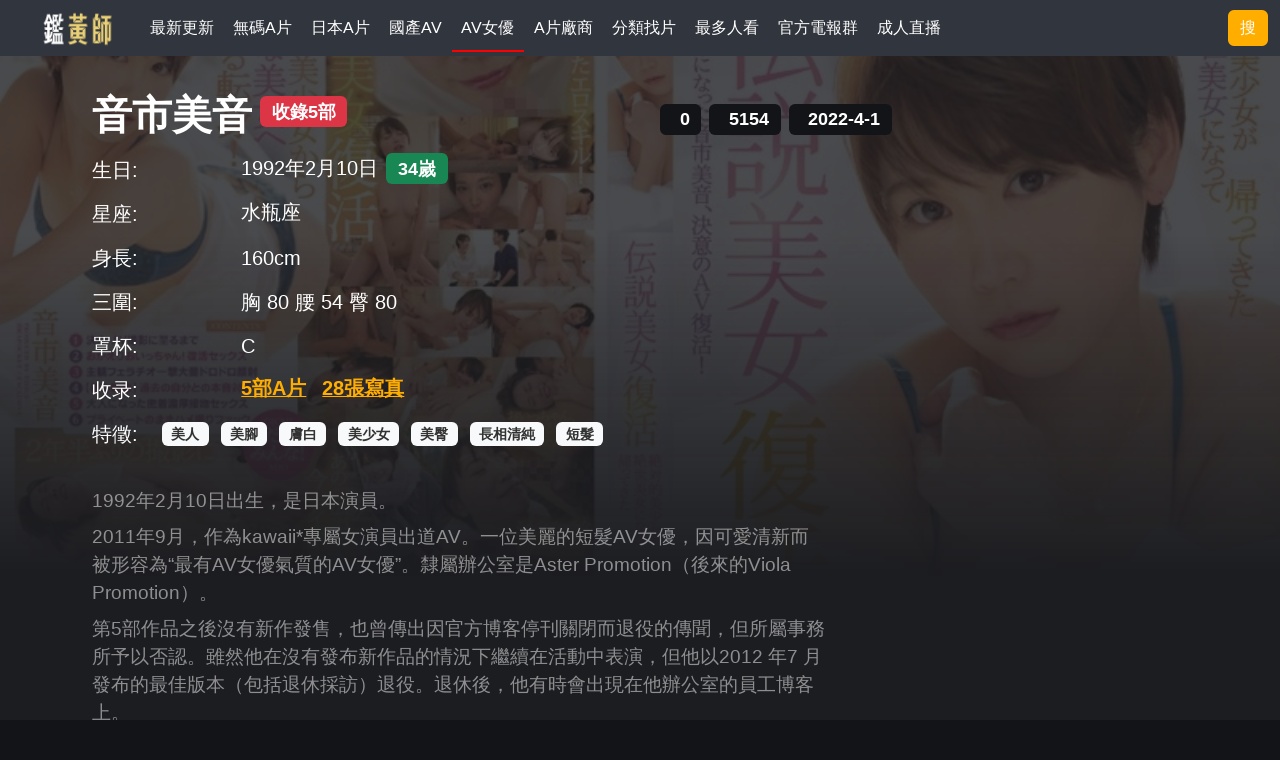

--- FILE ---
content_type: text/html; charset=utf-8
request_url: https://www.javrate.com/actor/picture/9e88dfd2-79b9-4308-bcdb-6d76fc74ba4e.html
body_size: 19767
content:



<!DOCTYPE html>

<html lang="zh-tw">

<head>
    <meta charset="utf-8" />
    <meta name="viewport" content="width=device-width, initial-scale=1.0" />
    <meta name="referrer" content="no-referrer-when-downgrade" />
    <title>音市美音成人寫真及照片 | 第1頁 共28張 | Javrate</title>
    <meta name="keywords" content="音市美音,音市美音寫真,音市美音照片,音市美音畫像,AV女優" />
    <meta name="description" content="音市美音成人寫真及照片,本站共收集28張 本頁是第1頁,一共有28張，Javrate整理數千AV女優，她們出演的A片，寫真照片應有盡有" />

    <!-- Twitter -->
    <meta name="twitter:title" content="音市美音成人寫真及照片 | 第1頁 共28張 | Javrate" />
    <meta name="twitter:description" content="音市美音成人寫真及照片,本站共收集28張 本頁是第1頁,一共有28張，Javrate整理數千AV女優，她們出演的A片，寫真照片應有盡有" />
    <meta name="twitter:image" content="/imgs/defaultcover.jpg" />
    <meta name="twitter:card" content="summary_large_image" />


    <link rel="icon" type="image/x-icon" href="/imgs/site.ico" />

    <!-- 预连接 -->
    <link rel="preconnect" href="https://fonts.googleapis.com">
    <link rel="preconnect" href="https://fonts.gstatic.com" crossorigin>
    <link rel="preconnect" href="https://cdn.jsdelivr.net">


    <!-- Bootstrap (关键CSS，保持同步) -->
    <link rel="stylesheet" href="https://cdn.jsdelivr.net/npm/bootstrap@5.3.6/dist/css/bootstrap.min.css">

    <!-- Material Symbols 图标字体 -->
    <link rel="stylesheet"
        href="https://fonts.googleapis.com/css2?family=Material+Symbols+Outlined:opsz,wght,FILL,GRAD@30,600,1,200&icon_names=crown,star,star_half&display=block"
        crossorigin="anonymous">

    <link rel="stylesheet" href="https://fonts.googleapis.com/css2?family=Bungee&display=swap"
        media="print" onload="this.media='all'" crossorigin="anonymous">
    <noscript><link rel="stylesheet" href="https://fonts.googleapis.com/css2?family=Bungee&display=swap"></noscript>

    


            <link rel="stylesheet" href="/build/assets/main-nM-xRg05.css" />
    <script type="module" src="/build/assets/main-BI4etvw2.js"></script>



        <!-- 創建SEO結構化數據 -->
    <!-- Ads Managed by AdSpyglass.com -->
    <script async src="//fanza.yoshiclub.xyz/a2Ghoj91.js"></script>

</head>

<body class="bg-default">

    




<div class="d-flex container-fluid bg-minor headerbar overflow-hidden justify-content-between">
    <div class="d-flex overflow-hidden align-items-center">
        <span class="logo flex-shrink-0">
            <a href="/" title="JAVRATE.COM 鑒黃師">
                <img src="/imgs/logo.png" alt="JAVRATE.COM 鑒黃師" />
            </a>
        </span>
        <div class="pc-ads align-items-center h-100">
            <span class="top-slogan flex-shrink-0">
                <label class="slogan">
                    正妹A片在綫免費看
                </label>
            </span>
            <nav class="nav-scrollable" id="navScrollable">
                    <a href="/movie/new" style="height:100%" title="&#x6700;&#x65B0;&#x66F4;&#x65B0;">
                        <span class="d-flex align-items-center "
                            style="flex-shrink: 0; white-space: nowrap;font-size:1rem">
                            最新更新
                        </span>
                    </a>
                    <a href="/menu/uncensored" style="height:100%" title="&#x7121;&#x78BC;A&#x7247;">
                        <span class="d-flex align-items-center "
                            style="flex-shrink: 0; white-space: nowrap;font-size:1rem">
                            無碼A片
                        </span>
                    </a>
                    <a href="/menu/censored" style="height:100%" title="&#x65E5;&#x672C;A&#x7247;">
                        <span class="d-flex align-items-center "
                            style="flex-shrink: 0; white-space: nowrap;font-size:1rem">
                            日本A片
                        </span>
                    </a>
                    <a href="/menu/chinese" style="height:100%" title="&#x570B;&#x7522;AV">
                        <span class="d-flex align-items-center "
                            style="flex-shrink: 0; white-space: nowrap;font-size:1rem">
                            國產AV
                        </span>
                    </a>
                    <a href="/xg9ujx/actor/list" style="height:100%" title="AV&#x5973;&#x512A;">
                        <span class="d-flex align-items-center navselect"
                            style="flex-shrink: 0; white-space: nowrap;font-size:1rem">
                            AV女優
                        </span>
                    </a>
                    <a href="/issuer" style="height:100%" title="A&#x7247;&#x5EE0;&#x5546;">
                        <span class="d-flex align-items-center "
                            style="flex-shrink: 0; white-space: nowrap;font-size:1rem">
                            A片廠商
                        </span>
                    </a>
                    <a href="/keywords/movie" style="height:100%" title="&#x5206;&#x985E;&#x627E;&#x7247;">
                        <span class="d-flex align-items-center "
                            style="flex-shrink: 0; white-space: nowrap;font-size:1rem">
                            分類找片
                        </span>
                    </a>
                    <a href="/best" style="height:100%" title="&#x6700;&#x591A;&#x4EBA;&#x770B;">
                        <span class="d-flex align-items-center "
                            style="flex-shrink: 0; white-space: nowrap;font-size:1rem">
                            最多人看
                        </span>
                    </a>
                <a href="https://t.me/xxmmy56" target="_blank" style="height:100%">
                    <span class="d-flex align-items-center" style="flex-shrink: 0; white-space: nowrap;font-size:1rem">
                        官方電報群
                    </span>
                </a>
                <a href="https://go.mavrtracktor.com/api/goToTheRoom?tag=girls%2Fchinese%2Cgirls%2Ftaiwanese&userId=ffac08177e1dbe484e3992f14c83cacd0d6729f73da4347db8164a61da358859" target="_blank" style="height:100%">
                    <span class="d-flex align-items-center"
                        style="flex-shrink: 0; white-space: nowrap;font-size:1rem">
                        成人直播
                    </span>
                </a>

                
            </nav>

        </div>

    </div>

    <div class="top-search d-xxl-flex my-auto justify-content-end align-content-center">
        <div class="input-group input-group-sm input-group-header mt-1 mb-1">
            <input type="text" id="searchstr" class="top-search-input form-control" placeholder="劇集/番號/女優"
                onclick="showSearch()" />
            <button class="btn btn-outline-secondary bg-main" type="button" onclick="showSearch()">搜</button>
        </div>

        <button class="btn btn-outline-secondary bg-main input-button-only" type="button"
            onclick="showSearch()">搜</button>
    </div>

    <div class="mobile-menu">
        <button type="button" class="btn text-white p-0 me-4" onclick="showMobileSearch()" aria-label="搜索"
            style="background: none; border: none; text-decoration: none;">
            <img src="/svg/search.svg" style="width:1.5rem" loading="lazy" alt="搜索" />
        </button>
        <button type="button" class="btn text-white p-0" onclick="openMenu()" aria-label="打开菜单"
            style="background: none; border: none; text-decoration: none;">
            <img src="/svg/menu-icon-open.svg" style="width:1.5rem" loading="lazy" alt="菜单" />
        </button>
    </div>

</div>


<!-- H5隱藏菜單 -->
<div id="menuDom" class="filteroverlay">
    <div class="d-flex justify-content-between align-items-center p-2" style="background-color:rgba(49,53,61,0.7);">
        <h2 class="fw-bolder ms-2 mb-0">A片篩選</h2>
        <button type="button" class="filterCloseBtn fw-bolder fs-1 me-2 btn text-white p-0" onclick="closeMenu()"
            aria-label="关闭菜单" style="background: none; border: none; text-decoration: none;">
            ✖
        </button>
    </div>
    <div class="d-flex p-4 flex-column menu-scroll-container" style="height:100%;overflow-y:scroll">

        <div class="col-12  mt-4 mb-2">
            <span class="fs-5 fw-bolder fg-light3">找色色</span>
        </div>

        <div class="d-flex flex-row flex-wrap">
            <div itemid="M_MENU_VIP_01" class="filter-icon-box bg-minor d-flex flex-row position-relative p-2 ms-2"
                style="max-height:2.5rem">
                <h4 class="fs-6 mb-0 ms-1">
                    <a target="_blank"
                        href="https://go.mavrtracktor.com/api/goToTheRoom?tag=girls%2Fchinese%2Cgirls%2Ftaiwanese&userId=ffac08177e1dbe484e3992f14c83cacd0d6729f73da4347db8164a61da358859" rel="nofollow">
                     色色主播
                    </a>
                </h4>
            </div>


        </div>


        <!-- 找A片 -->
        <div class="col-12  mt-4 mb-2">
            <h3 class="fs-5 fw-bolder fg-light3">找A片:</h3>
        </div>
        <div class="d-flex flex-row flex-wrap">
            
            <div class="filter-icon-box bg-minor d-flex flex-row position-relative p-2 ms-2" style="max-height:2.5rem">
                <a href="/menu/uncensored" title="無碼A片">
                    <img src="/svg/menu-icon-video.svg" style="width:1.6rem" loading="lazy" />
                </a>
                <h4 class="fs-6 mb-0 ms-1">
                    <a href="/menu/uncensored" title="無碼A片">
                        無碼A片
                    </a>
                </h4>
            </div>
            <div class="filter-icon-box bg-minor d-flex flex-row position-relative p-2 ms-2" style="max-height:2.5rem">
                <a href="/menu/censored" title="日本A片">
                    <img src="/svg/menu-icon-video2.svg" style="width:1.6rem" loading="lazy" />
                </a>
                <h4 class="fs-6 mb-0 ms-1">
                    <a href="/menu/censored" title="日本A片">
                        日本A片
                    </a>
                </h4>
            </div>
            <div class="filter-icon-box bg-minor d-flex flex-row position-relative p-2 ms-2" style="max-height:2.5rem">
                <a href="/menu/chinese" title="國產AV">
                    <img src="/svg/menu-icon-taiwan.svg" style="width:1.6rem" loading="lazy" />
                </a>
                <h4 class="fs-6 mb-0 ms-1">
                    <a href="/menu/chinese" title="國產AV">
                        國產AV
                    </a>
                </h4>
            </div>
            <div class="filter-icon-box bg-minor d-flex flex-row position-relative p-2 ms-2" style="max-height:2.5rem">
                <a href="/movie/new" title="最新A片">
                    <label
                        style="color:white;background-color:red;border-radius:0.8rem;font-size:0.2rem;font-family:fantasy;text-align:center;width:1.5rem">
                        New </label>
                </a>
                <h4 class="fs-6 mb-0 ms-1">
                    <a href="/movie/new" title="最新A片">
                        最新A片
                    </a>
                </h4>
                <i>100</i>
            </div>
            <div class="filter-icon-box bg-minor d-flex flex-row position-relative p-2 ms-2" style="max-height:2.5rem">
                <a href="/best" title="熱門A片">
                    <img src="/svg/menu-icon-hot.svg" style="width:1.6rem" loading="lazy" />
                </a>
                <h4 class="fs-6 mb-0 ms-1">
                    <a href="/best" title="熱門A片">
                        最多人看
                    </a>
                </h4>
            </div>
            

        </div>
        <div class="d-flex flex-row flex-wrap">

        </div>
        <!-- 影片关键字 -->
        <div class="d-flex flex-row flex-wrap ps-2">
            
                <a href="/keywords/movie/&#x4E2D;&#x51FA;" title="&#x4E2D;&#x51FA;">
                    <h4 class="fg-light1 fs-6 mt-3 ms-3 text-decoration-underline">
                        #中出
                    </h4>
                </a>
                <a href="/keywords/movie/&#x53E3;&#x4EA4;" title="&#x53E3;&#x4EA4;">
                    <h4 class="fg-light1 fs-6 mt-3 ms-3 text-decoration-underline">
                        #口交
                    </h4>
                </a>
                <a href="/keywords/movie/&#x5973;&#x4E0A;&#x4F4D;" title="&#x5973;&#x4E0A;&#x4F4D;">
                    <h4 class="fg-light1 fs-6 mt-3 ms-3 text-decoration-underline">
                        #女上位
                    </h4>
                </a>
                <a href="/keywords/movie/&#x9A0E;&#x4E57;&#x4F4D;" title="&#x9A0E;&#x4E57;&#x4F4D;">
                    <h4 class="fg-light1 fs-6 mt-3 ms-3 text-decoration-underline">
                        #騎乗位
                    </h4>
                </a>
                <a href="/keywords/movie/&#x5F8C;&#x5165;" title="&#x5F8C;&#x5165;">
                    <h4 class="fg-light1 fs-6 mt-3 ms-3 text-decoration-underline">
                        #後入
                    </h4>
                </a>
                <a href="/keywords/movie/&#x7F8E;&#x4E73;" title="&#x7F8E;&#x4E73;">
                    <h4 class="fg-light1 fs-6 mt-3 ms-3 text-decoration-underline">
                        #美乳
                    </h4>
                </a>
                <a href="/keywords/movie/&#x7F8E;&#x8173;" title="&#x7F8E;&#x8173;">
                    <h4 class="fg-light1 fs-6 mt-3 ms-3 text-decoration-underline">
                        #美腳
                    </h4>
                </a>
                <a href="/keywords/movie/&#x6027;&#x611F;" title="&#x6027;&#x611F;">
                    <h4 class="fg-light1 fs-6 mt-3 ms-3 text-decoration-underline">
                        #性感
                    </h4>
                </a>
            <a href="/keywords/movie" title="標籤找A片">
                <h4 class="fg-main fs-6 mt-3 ms-3 text-decoration-underline">
                    全部標簽
                </h4>
            </a>
        </div>

        <!-- 找女優 -->
        <div class="col-12  mt-5 mb-2">
            <h3 class="fs-5 fw-bolder fg-light3">找女優:</h3>
        </div>
        <div class="d-flex flex-row flex-wrap">            

            <div class="filter-icon-box bg-minor d-flex flex-row position-relative p-2 ms-2" style="max-height:2.5rem">
                <a href="/actor/list/1-1-1.html"
                    title="知名女優">
                    <img src="/svg/menu-icon-famous.svg" style="width:1.6rem" loading="lazy" alt="知名女優" />
                </a>

                <a href="/actor/list/1-1-1.html"
                    title="知名女優">
                    <h4 class="fs-6 mb-0 ms-1">
                        知名女優
                    </h4>
                </a>
            </div>
            <div class="filter-icon-box bg-minor d-flex flex-row position-relative p-2 ms-2" style="max-height:2.5rem">
                <a href="/actor/list/1-3-1.html"
                    title="日本女優">
                    <img src="/svg/menu-icon-japanese.svg" style="width:1.6rem" loading="lazy" alt="日本女優" />
                </a>
                <a href="/actor/list/1-3-1.html"
                    title="日本女優">
                    <h4 class="fs-6 mb-0 ms-1">
                        日本女優
                    </h4>
                </a>
            </div>
            <div class="filter-icon-box bg-minor d-flex flex-row position-relative p-2 ms-2" style="max-height:2.5rem">
                <a href="/actor/list/1-4-1.html"
                    title="國產女優">
                    <img src="/svg/menu-icon-taiwan.svg" style="width:1.6rem" loading="lazy" alt="國產女優" />
                </a>
                <a href="/actor/list/1-4-1.html"
                    title="國產女優">
                    <h4 class="fs-6 mb-0 ms-1">
                        國產女優
                    </h4>
                </a>
            </div>
            <div class="filter-icon-box bg-minor d-flex flex-row position-relative p-2 ms-2" style="max-height:2.5rem">
                <a href="/actor/list/1-5-1.html"
                    title="素人女優">
                    <img src="/svg/menu-icon-girl.svg" style="width:1.6rem" loading="lazy" alt="素人女優" />
                </a>
                <a href="/actor/list/1-5-1.html"
                    title="素人女優">
                    <h4 class="fs-6 mb-0 ms-1">
                        素人女優
                    </h4>
                </a>
            </div>
        </div>

        <!-- 女優关键字 -->
        <div class="d-flex flex-row flex-wrap ps-2">
                <a href="/keywords/actress/&#x7F8E;&#x4EBA;" title="&#x7F8E;&#x4EBA; 女優">
                    <h4 class="fg-light1 fs-6 mt-3 ms-3 text-decoration-underline">
                        #美人
                    </h4>
                </a>
                <a href="/keywords/actress/&#x7F8E;&#x4E73;" title="&#x7F8E;&#x4E73; 女優">
                    <h4 class="fg-light1 fs-6 mt-3 ms-3 text-decoration-underline">
                        #美乳
                    </h4>
                </a>
                <a href="/keywords/actress/&#x7F8E;&#x8173;" title="&#x7F8E;&#x8173; 女優">
                    <h4 class="fg-light1 fs-6 mt-3 ms-3 text-decoration-underline">
                        #美腳
                    </h4>
                </a>
                <a href="/keywords/actress/&#x819A;&#x767D;" title="&#x819A;&#x767D; 女優">
                    <h4 class="fg-light1 fs-6 mt-3 ms-3 text-decoration-underline">
                        #膚白
                    </h4>
                </a>
                <a href="/keywords/actress/&#x5973;&#x4EBA;&#x5473;" title="&#x5973;&#x4EBA;&#x5473; 女優">
                    <h4 class="fg-light1 fs-6 mt-3 ms-3 text-decoration-underline">
                        #女人味
                    </h4>
                </a>
                <a href="/keywords/actress/&#x5927;&#x4E73;&#x623F;" title="&#x5927;&#x4E73;&#x623F; 女優">
                    <h4 class="fg-light1 fs-6 mt-3 ms-3 text-decoration-underline">
                        #大乳房
                    </h4>
                </a>
                <a href="/keywords/actress/&#x6027;&#x611F;" title="&#x6027;&#x611F; 女優">
                    <h4 class="fg-light1 fs-6 mt-3 ms-3 text-decoration-underline">
                        #性感
                    </h4>
                </a>
                <a href="/keywords/actress/&#x5929;&#x7136;" title="&#x5929;&#x7136; 女優">
                    <h4 class="fg-light1 fs-6 mt-3 ms-3 text-decoration-underline">
                        #天然
                    </h4>
                </a>
            <a href="/keywords/actress" title="標籤找女優">
                <h4 class="fg-main fs-6 mt-3 ms-3 text-decoration-underline">全部標簽</h4>
            </a>
        </div>

        <!-- 找廠商 -->
        <div class="col-12  mt-5 mb-2">
            <h3 class="fs-5 fw-bolder fg-light3">找廠商:</h3>
        </div>
        <div class="d-flex flex-row flex-wrap">
                <div class="filter-icon-box bg-minor d-flex flex-row position-relative p-2 ms-2" style="max-height:2.5rem">
                    <a href="/issuer/&#x9EBB;&#x8C46;&#x50B3;&#x5A92;" title="&#x9EBB;&#x8C46;&#x50B3;&#x5A92;">
                        <h4 class="fs-6 mb-0 ms-1">
                            麻豆傳媒
                        </h4>
                    </a>
                    <i>398</i>
                </div>
                <div class="filter-icon-box bg-minor d-flex flex-row position-relative p-2 ms-2" style="max-height:2.5rem">
                    <a href="/issuer/SOD" title="SOD">
                        <h4 class="fs-6 mb-0 ms-1">
                            SOD
                        </h4>
                    </a>
                    <i>1253</i>
                </div>
                <div class="filter-icon-box bg-minor d-flex flex-row position-relative p-2 ms-2" style="max-height:2.5rem">
                    <a href="/issuer/&#x868A;&#x9999;&#x793E;" title="&#x868A;&#x9999;&#x793E;">
                        <h4 class="fs-6 mb-0 ms-1">
                            蚊香社
                        </h4>
                    </a>
                    <i>374</i>
                </div>
                <div class="filter-icon-box bg-minor d-flex flex-row position-relative p-2 ms-2" style="max-height:2.5rem">
                    <a href="/issuer/S1" title="S1">
                        <h4 class="fs-6 mb-0 ms-1">
                            S1
                        </h4>
                    </a>
                    <i>1637</i>
                </div>
                <div class="filter-icon-box bg-minor d-flex flex-row position-relative p-2 ms-2" style="max-height:2.5rem">
                    <a href="/issuer/&#x4E00;&#x672C;&#x9053;" title="&#x4E00;&#x672C;&#x9053;">
                        <h4 class="fs-6 mb-0 ms-1">
                            一本道
                        </h4>
                    </a>
                    <i>272</i>
                </div>
                <div class="filter-icon-box bg-minor d-flex flex-row position-relative p-2 ms-2" style="max-height:2.5rem">
                    <a href="/issuer" title="其他廠商">
                        <h4 class="fs-6 mb-0 ms-1">
                            其他228家廠商
                        </h4>
                    </a>
                </div>
        </div>

        <!-- 找專輯 -->
        <div class="col-12  mt-5 mb-2">
            <h3 class="fs-5 fw-bolder fg-light3">找專輯:</h3>
        </div>
        <div class="d-flex flex-row flex-wrap ps-2">
                <a href="/moviesets/SOD&#x5973;&#x5B50;&#x793E;&#x54E1;" title="SOD&#x5973;&#x5B50;&#x793E;&#x54E1;">
                    <h4 class="fg-light1 fs-6 mt-3 ms-3 text-decoration-underline">
                        #SOD女子社員
                    </h4>
                </a>
                <a href="/moviesets/&#x5973;&#x641C;&#x67E5;&#x5B98;" title="&#x5973;&#x641C;&#x67E5;&#x5B98;">
                    <h4 class="fg-light1 fs-6 mt-3 ms-3 text-decoration-underline">
                        #女搜查官
                    </h4>
                </a>
                <a href="/moviesets/&#x51FA;&#x5DEE;&#x88AB;&#x73A9;&#x5F04;&#x4FB5;&#x72AF;" title="&#x51FA;&#x5DEE;&#x88AB;&#x73A9;&#x5F04;&#x4FB5;&#x72AF;">
                    <h4 class="fg-light1 fs-6 mt-3 ms-3 text-decoration-underline">
                        #出差被玩弄侵犯
                    </h4>
                </a>
                <a href="/moviesets/AFTER6" title="AFTER6">
                    <h4 class="fg-light1 fs-6 mt-3 ms-3 text-decoration-underline">
                        #AFTER6
                    </h4>
                </a>
                <a href="/moviesets/&#x6B61;&#x8FCE;&#x4F86;&#x5230;&#x9AD8;&#x7D1A;&#x6CE1;&#x6CE1;&#x6D74;" title="&#x6B61;&#x8FCE;&#x4F86;&#x5230;&#x9AD8;&#x7D1A;&#x6CE1;&#x6CE1;&#x6D74;">
                    <h4 class="fg-light1 fs-6 mt-3 ms-3 text-decoration-underline">
                        #歡迎來到高級泡泡浴
                    </h4>
                </a>
                <a href="/moviesets/&#x6642;&#x9593;&#x975C;&#x6B62;&#x7CFB;&#x5217;" title="&#x6642;&#x9593;&#x975C;&#x6B62;&#x7CFB;&#x5217;">
                    <h4 class="fg-light1 fs-6 mt-3 ms-3 text-decoration-underline">
                        #時間靜止系列
                    </h4>
                </a>
                <a href="/moviesets/2025&#x5317;&#x90FD;&#x5168;&#x7CFB;&#x7F8E;&#x4E73;&#x796D;" title="2025&#x5317;&#x90FD;&#x5168;&#x7CFB;&#x7F8E;&#x4E73;&#x796D;">
                    <h4 class="fg-light1 fs-6 mt-3 ms-3 text-decoration-underline">
                        #2025北都全系美乳祭
                    </h4>
                </a>
                <a href="/moviesets/ASMR&#x9871;&#x5185;&#x9AD8;&#x6F6E;&#x7CFB;&#x5217;" title="ASMR&#x9871;&#x5185;&#x9AD8;&#x6F6E;&#x7CFB;&#x5217;">
                    <h4 class="fg-light1 fs-6 mt-3 ms-3 text-decoration-underline">
                        #ASMR顱内高潮系列
                    </h4>
                </a>
            <a href="/moviesets" title="全部專輯">
                <h4 class="fg-main fs-6 mt-3 ms-3 text-decoration-underline">
                    全部專輯
                </h4>
            </a>
        </div>
        <div class="mt-5 mb-5"> &nbsp;</div>
    </div>
</div>


    <div>
    </div>

    <div class="body-root">


        




<!-- 固定背景圖片 - 改用img元素優化LCP效能 -->
<img src="https://picture.avking.xyz/20230531/20230531000320240240.jpg" alt="&#x97F3;&#x5E02;&#x7F8E;&#x97F3; 背景圖片" loading="eager" class="fixed-background-img" />

<div class="container-fluid detail-actor-bg actor-top">
    <div class="bgOpacity" style="top:0"></div>

    



<div class="row g-0 body-container">    
    <div class="actor-header col-xxl-3 d-xxl-flex d-none">        
        <a href="/Actor/Detail/9e88dfd2-79b9-4308-bcdb-6d76fc74ba4e.html" title="&#x97F3;&#x5E02;&#x7F8E;&#x97F3; 資訊">
            <img class="img-fluid" loading="lazy" src="https://picture.avking.xyz/20230531/9c27a378-96d0-410f-a249-12e833a32bdb.jpg"
                alt="&#x97F3;&#x5E02;&#x7F8E;&#x97F3;&#x5C01;&#x9762;&#x7167;&#x7247;&#x5BEB;&#x771F;" />
        </a>        
        <div class="pc-ads ads-300x100 ads-box mt-5">
            <!-- ADSPYGLASS AD SLOT M_ACTOR_300x100 -->
            <script async src="//fanza.yoshiclub.xyz/H2QWRpN5.js" data-subid1="M_ACTOR_300x100"></script>
            <div data-asg-ins data-spots="499565" style="width: 300px; height: 100px;"></div>
        </div>
    </div>


    <div class="actor-info col-xl-9">
        <!-- 女優信息框體 -->
        <article class="row actor-info-box">
            <div class="col-12 d-flex d-xl-none justify-content-center flex-wrap">
                <div style="position: relative; display: inline-block; max-width: 60vw;overflow:hidden">
                    <img src="https://picture.avking.xyz/20230531/9c27a378-96d0-410f-a249-12e833a32bdb.jpg" style="height:20rem; width: auto; display: block;" />
                </div>

            </div>

            <!-- 女优信息区域 - 真正的响应式设计 -->
            <div
                class="actor-name-line col-12 d-flex flex-column flex-xl-row align-items-center justify-content-center justify-content-xl-between flex-wrap actor-info-unified">
                <!-- 女优名字和基本标签区域 -->
                <div
                    class="d-flex align-items-center justify-content-center justify-content-xl-start flex-wrap actor-name-unified order-1 mt-3 mt-lg-0">
                    <h1 class="fw-bolder mb-0 text-center text-xl-start">
                        <a href="/Actor/Detail/9e88dfd2-79b9-4308-bcdb-6d76fc74ba4e.html" title="&#x97F3;&#x5E02;&#x7F8E;&#x97F3; 資訊">
                            &#x97F3;&#x5E02;&#x7F8E;&#x97F3;
                        </a>
                    </h1>

                    <h5 class="ms-2">
                        <span class="badge bg-secondary">&#x6536;&#x9304;5&#x90E8;
                        </span>
                    </h5>
                </div>

                <!-- 统计信息区域 -->
                <div
                    class="d-none d-xl-flex justify-content-center justify-content-xxl-end align-items-center flex-wrap actor-stats-unified order-2 mt-3 mt-xxl-0">
                    <span class="badge bg-default me-2 mb-2 mb-xxl-0 d-flex align-items-center">
                        <i class="bi bi-heart-fill svg-icon svg-icon-favorite"></i>
                        <label id="actor-like-count" class="ms-2">0</label>
                    </span>
                    <span class="badge bg-default me-2 mb-2 mb-xxl-0 d-flex align-items-center">
                        <i class="bi bi-eye svg-icon me-2"></i>
                        <label id="actor-view-count">5154</label>
                    </span>
                    <span class="badge bg-default mb-2 mb-xxl-0 d-flex align-items-center">
                        <i class="bi bi-calendar-plus svg-icon me-2"></i>
                        <label>2022-4-1</label>
                    </span>
                </div>
            </div>

            <!-- 移动端显示菜单 -->

            <div class="actor-mobile-menu d-xl-none mt-4">
                <h2 class="">
                    <a href="/Actor/Detail/9e88dfd2-79b9-4308-bcdb-6d76fc74ba4e.html" title="&#x97F3;&#x5E02;&#x7F8E;&#x97F3; 資訊">
                        資訊
                    </a>
                </h2>
                <h2 class="">
                    <a href="/actor/movie/9e88dfd2-79b9-4308-bcdb-6d76fc74ba4e.html" title="&#x97F3;&#x5E02;&#x7F8E;&#x97F3; A片">
                        A片
                    </a>
                </h2>
                <h2 class="actormenuselected">
                    <a href="/actor/picture/9e88dfd2-79b9-4308-bcdb-6d76fc74ba4e.html" title="&#x97F3;&#x5E02;&#x7F8E;&#x97F3; 寫真">
                        寫真
                    </a>
                </h2>
            </div>
            
            
            
                <div class="col-12 d-xxl-flex fg-light4 flex-wrap d-none ">
                        <h4 class="fs-6 me-3"># Mio Oichi</h4>
                </div>

                <!-- 加了廣告后的容器-->
                
                <section class="d-none d-xl-flex col-xxl-8 col-12 flex-row flex-wrap ">
                    <div class="row gx-3 align-items-center col-12">
                        <div class="col-3  col-sm-3  col-md-2  col-lg-2 col-xxl-auto col-xxxl-auto text-nowrap mt-2">
                            <h3 class="mb-0">生日:</h3>
                        </div>
                        <div class="d-flex align-items-center mt-2 col-9  col-sm-9  col-md-10  col-lg-10 col-xxl ps-4">
                            <h4 class="mb-0">1992&#x5E74;2&#x6708;10&#x65E5;</h4>
                            <span class="badge bg-success ms-2 d-flex align-items-center">
                                34&#x5D57;
                            </span>
                        </div>
                    </div>
                    <div class="row gx-3 align-items-center col-12">
                        <div class="col-3 col-sm-3 col-md-2 col-lg-2 col-xxl-auto col-xxxl-auto text-nowrap mt-2">
                            <h3 class="mb-0">星座:</h3>
                        </div>
                        <div class="d-flex align-items-center mt-2 col-9 col-sm-9 col-md-10 col-lg-10 col-xxl ps-4">
                            <div class="d-flex align-items-center gap-2">
                                <h4 class="mb-0">&#x6C34;&#x74F6;&#x5EA7;</h4>
                                <div style="width: 32px; height: 32px; display: inline-flex; align-items: center;">
                                    

<svg xmlns="http://www.w3.org/2000/svg" viewBox="0 0 24 24"><g fill="none" fill-rule="evenodd"><path d="m12.594 23.258l-.012.002l-.071.035l-.02.004l-.014-.004l-.071-.036q-.016-.004-.024.006l-.004.01l-.017.428l.005.02l.01.013l.104.074l.015.004l.012-.004l.104-.074l.012-.016l.004-.017l-.017-.427q-.004-.016-.016-.018m.264-.113l-.014.002l-.184.093l-.01.01l-.003.011l.018.43l.005.012l.008.008l.201.092q.019.005.029-.008l.004-.014l-.034-.614q-.005-.019-.02-.022m-.715.002a.02.02 0 0 0-.027.006l-.006.014l-.034.614q.001.018.017.024l.015-.002l.201-.093l.01-.008l.003-.011l.018-.43l-.003-.012l-.01-.01z"/><path fill="#fff" d="M18 2a4 4 0 0 1 4 4v12a4 4 0 0 1-4 4H6a4 4 0 0 1-4-4V6a4 4 0 0 1 4-4zm-2.6 10.669l-1.339 1.507l-.555-1.249a1 1 0 0 0-1.66-.258l-1.34 1.507l-.555-1.249a1 1 0 0 0-1.661-.258l-2.37 2.667a1 1 0 1 0 1.494 1.328l1.34-1.506l.554 1.248a1 1 0 0 0 1.662.258l1.339-1.506l.555 1.248a1 1 0 0 0 1.661.258l1.34-1.506l.554 1.248a1 1 0 1 0 1.828-.812l-1.185-2.667a1 1 0 0 0-1.661-.258m.902-5.657a1 1 0 0 0-.812.235l-.09.089l-1.339 1.506l-.555-1.248a1 1 0 0 0-1.571-.347l-.09.089l-1.34 1.506l-.554-1.248a1 1 0 0 0-1.572-.347l-.09.089l-2.37 2.666a1 1 0 0 0 1.406 1.418l.09-.089l1.338-1.507l.555 1.249a1 1 0 0 0 1.572.347l.09-.089l1.339-1.507l.555 1.249a1 1 0 0 0 1.571.347l.09-.089l1.34-1.507l.554 1.249a1 1 0 0 0 1.87-.703l-.042-.11l-1.185-2.666a1 1 0 0 0-.76-.582"/></g></svg> 
                                </div>
                            </div>
                        </div>
                    </div>
                    <div class="row gx-3 align-items-center col-12">
                        <div class="col-3  col-sm-3  col-md-2  col-lg-2 col-xxl-auto col-xxxl-auto text-nowrap mt-2">
                            <h3>身長:</h3>
                        </div>
                        <div class="d-flex align-items-center mt-2 col-9  col-sm-9  col-md-10  col-lg-10 col-xxl ps-4">
                            <div>
                                <h4>160cm</h4>
                            </div>
                        </div>
                    </div>

                    <div class="row gx-3 align-items-center col-12">
                        <div class="col-3  col-sm-3  col-md-2  col-lg-2 col-xxl-auto col-xxxl-auto text-nowrap mt-2">
                            <h3>三圍:</h3>
                        </div>
                        <div class="d-flex align-items-center mt-2 col-9  col-sm-9  col-md-10  col-lg-10 col-xxl ps-4">
                            <div>
                                <h4>
                                        <label>胸 80</label>
                                        <label>腰 54</label>
                                        <label>臀 80</label>
                                </h4>
                            </div>
                        </div>
                    </div>

                    <div class="row gx-3 align-items-center col-12">
                        <div class="col-3  col-sm-3  col-md-2  col-lg-2 col-xxl-auto col-xxxl-auto text-nowrap mt-2">
                            <h3>罩杯:</h3>
                        </div>
                        <div class="d-flex align-items-center mt-2 col-9  col-sm-9  col-md-10  col-lg-10 col-xxl ps-4">
                            <div>
                                <h4>C</h4>
                            </div>
                        </div>
                    </div>

                    <div class="row gx-3 align-items-center col-12">
                        <div class="col-3  col-sm-3  col-md-2  col-lg-2 col-xxl-auto col-xxxl-auto text-nowrap mt-2">
                            <h3>收录:</h3>
                        </div>
                        <div class="d-flex align-items-center mt-2 col-9  col-sm-9  col-md-10  col-lg-10 col-xxl ps-4">
                            <h4 class="me-3">
                                <a
                                 class="fw-bolder fg-main text-decoration-underline"
                                 href="/actor/movie/9e88dfd2-79b9-4308-bcdb-6d76fc74ba4e.html" title="&#x5171;&#x6536;&#x9304;&#x97F3;&#x5E02;&#x7F8E;&#x97F3;A&#x7247;5&#x90E8;">
                                    5&#x90E8;A&#x7247;
                                </a>
                            </h4>
                            <h4>
                                <a class="fw-bolder fg-main text-decoration-underline"
                                    href="/actor/picture/9e88dfd2-79b9-4308-bcdb-6d76fc74ba4e.html"
                                    title="&#x5171;&#x6536;&#x9304;&#x97F3;&#x5E02;&#x7F8E;&#x97F3;&#x5BEB;&#x771F;28&#x5F35;">
                                    28&#x5F35;&#x5BEB;&#x771F;
                                </a>
                            </h4>
                        </div>
                    </div>
                    <div class="row gx-3 align-items-center col-12">
                        <div class="col-lg-auto col-xl-auto col-xxl-auto col-xxxl-auto text-nowrap mt-2 mobile-hidden">
                            <h3>特徵:</h3>
                        </div>
                        <div class="keyword-container d-flex align-items-center mt-2 col-12 col-lg-9 flex-wrap ms-xxl-2 ms-xl-2">
                                <h4>
                                    <span class="badge bg-light fg-black-1 me-2">
                                        <a href="/keywords/actor/&#x7F8E;&#x4EBA;"
                                            title="&#x7F8E;&#x4EBA;">
                                            &#x7F8E;&#x4EBA;
                                        </a>
                                    </span>
                                </h4>
                                <h4>
                                    <span class="badge bg-light fg-black-1 me-2">
                                        <a href="/keywords/actor/&#x7F8E;&#x8173;"
                                            title="&#x7F8E;&#x8173;">
                                            &#x7F8E;&#x8173;
                                        </a>
                                    </span>
                                </h4>
                                <h4>
                                    <span class="badge bg-light fg-black-1 me-2">
                                        <a href="/keywords/actor/&#x819A;&#x767D;"
                                            title="&#x819A;&#x767D;">
                                            &#x819A;&#x767D;
                                        </a>
                                    </span>
                                </h4>
                                <h4>
                                    <span class="badge bg-light fg-black-1 me-2">
                                        <a href="/keywords/actor/&#x7F8E;&#x5C11;&#x5973;"
                                            title="&#x7F8E;&#x5C11;&#x5973;">
                                            &#x7F8E;&#x5C11;&#x5973;
                                        </a>
                                    </span>
                                </h4>
                                <h4>
                                    <span class="badge bg-light fg-black-1 me-2">
                                        <a href="/keywords/actor/&#x7F8E;&#x81C0;"
                                            title="&#x7F8E;&#x81C0;">
                                            &#x7F8E;&#x81C0;
                                        </a>
                                    </span>
                                </h4>
                                <h4>
                                    <span class="badge bg-light fg-black-1 me-2">
                                        <a href="/keywords/actor/&#x9577;&#x76F8;&#x6E05;&#x7D14;"
                                            title="&#x9577;&#x76F8;&#x6E05;&#x7D14;">
                                            &#x9577;&#x76F8;&#x6E05;&#x7D14;
                                        </a>
                                    </span>
                                </h4>
                                <h4>
                                    <span class="badge bg-light fg-black-1 me-2">
                                        <a href="/keywords/actor/&#x77ED;&#x9AEE;"
                                            title="&#x77ED;&#x9AEE;">
                                            &#x77ED;&#x9AEE;
                                        </a>
                                    </span>
                                </h4>
                        </div>
                    </div>    
                </section>                        

                    <div class="d-none d-xxl-flex col-xxl-4">
                        <!-- ADSPYGLASS AD SLOT PC_ACTOR_300x250 -->
                        <script async src="//fanza.yoshiclub.xyz/vqJffNW5.js" data-subid1="PC_ACTOR_300x250"></script>
                        <div data-asg-ins data-spots="499482" style="width: 300px; height: 250px;"></div>

                    </div>

                    <div class="d-none d-xl-flex flex-column">                        
                        <div id="actordescription"
                            class="col-12 flex-column col-xl-11 col-lg-10 col-md-12 col-sm-12 mt-2 align-items-center fg-light4 text-line-height three-line-truncate"
                            onclick="showMore()">
                            <div>
                                <p>1992年2月10日出生，是日本演員。</p><p style="text-align: start;"><a href="https://ja.wikipedia.org/wiki/2011%E5%B9%B4" target="">2011年</a><a href="https://ja.wikipedia.org/wiki/9%E6%9C%88" target="">9月</a>，作為<a href="https://ja.wikipedia.org/wiki/Kawaii*" target="">kawaii*專屬女演員</a>出道<a href="https://ja.wikipedia.org/wiki/%E3%82%A2%E3%83%80%E3%83%AB%E3%83%88%E3%83%93%E3%83%87%E3%82%AA" target="">AV</a>。一位美麗的短髮AV女優，因可愛清新而被形容為“最有AV女優氣質的AV女優”。隸屬辦公室是Aster Promotion（後來的Viola Promotion）。</p><p style="text-align: start;">第5部作品之後沒有新作發售，也曾傳出因官方<a href="https://ja.wikipedia.org/wiki/%E3%83%96%E3%83%AD%E3%82%B0" target="">博客</a>停刊關閉而退役的傳聞，但所屬事務所予以否認。雖然他在沒有發布新作品的情況下繼續在活動中表演，但他以<a href="https://ja.wikipedia.org/wiki/2012%E5%B9%B4" target="">2012 年</a><a href="https://ja.wikipedia.org/wiki/7%E6%9C%88" target="">7 月</a>發布的最佳版本（包括退休採訪）退役。退休後，他有時會出現在他辦公室的員工博客上。</p><p style="text-align: start;"><a href="https://ja.wikipedia.org/wiki/2014%E5%B9%B4" target="">2014年</a><a href="https://ja.wikipedia.org/wiki/10%E6%9C%88" target="">10月</a>，作為Peters MAX的專屬演員回歸AV。隸屬辦公室是Arche <sup>[3]</sup>。</p><p style="text-align: start;"><a href="https://ja.wikipedia.org/wiki/2015%E5%B9%B4" target="">2015年</a>兩部作品發布後，再無新作發布，推<a href="https://ja.wikipedia.org/wiki/%E3%83%84%E3%82%A4%E3%83%83%E3%82%BF%E3%83%BC" target="">特</a>也停止發帖，但<a href="https://ja.wikipedia.org/wiki/2016%E5%B9%B4" target="">2016年</a><a href="https://ja.wikipedia.org/wiki/5%E6%9C%882%E6%97%A5" target="">5月2日</a>，她突然恢復推特，開始擔任Peters MAX的競選女郎<sup>[4</sup>。從那以後，她一直在全國各地的 DVD 商店舉辦的<a href="https://ja.wikipedia.org/wiki/%E3%82%A4%E3%83%99%E3%83%B3%E3%83%88" target="">活動</a>中擔任推銷員。</p><p style="text-align: start;"><a href="https://ja.wikipedia.org/wiki/2017%E5%B9%B4" target="">2017年</a>9月，被視為妹妹的<a href="https://ja.wikipedia.org/wiki/%E9%9F%B3%E5%B8%82%E7%9C%9F%E9%9F%B3" target="">音一真音</a>出道。雖然合作出演了兩部作品，但都沒有與音一美音出現裸體或性愛場面，而他自己同年 11 月發布的 VR 作品也採用了相同的形式。</p><p style="text-align: start;"><a href="https://ja.wikipedia.org/wiki/2018%E5%B9%B4" target="">2018年</a><a href="https://ja.wikipedia.org/wiki/2%E6%9C%8819%E6%97%A5" target="">2月19日</a><sup>，宣布Idea </sup><a href="https://ja.wikipedia.org/wiki/%E3%82%A2%E3%82%A4%E3%83%87%E3%82%A2%E3%83%9D%E3%82%B1%E3%83%83%E3%83%88" target="">Pocket</a>將發布新作。</p><p style="text-align: start;"><sup>退役後，她進入了專門培養AV</sup><a href="https://ja.wikipedia.org/wiki/%E3%82%AD%E3%83%A3%E3%83%90%E3%82%AF%E3%83%A9" target="">女優的</a><sup>夜總會“紅龍” 。2020年，他啟動了“創造一個讓每個人都可以享用他喜歡的菜餚的地方”的項目，並開設了限時酒吧“BAR2525”，目前每週營業1-2天（需預約） [7] ] 。</sup></p><p style="text-align: start;"><br></p><p style="text-align: start;"><a href="https://ja.wikipedia.org/wiki/%E5%88%9D%E4%BD%93%E9%A8%93" target="">我的第一次經歷是</a>在我高中一年級的時候，我和比我大一歲的男朋友在他<sup>家</sup>。初吻也是我的初體驗<sup>[8]</sup>。</p><p style="text-align: start;">我對自己的外表沒有自信，但我對<a href="https://ja.wikipedia.org/wiki/%E3%83%A2%E3%83%87%E3%83%AB_(%E8%81%B7%E6%A5%AD)" target="">模特兒</a>很感興趣，當我在找辦公室的時候，我在一家也做 AV 的製作公司聽說了 AV 並產生了興趣。然而，就在我以為對我沒有需求的時候，卡哇伊*提出了專屬合約的話題。由於對模特的興趣，我沒有回答，但經過幾個月的 思考，如果需要的話，我決定出現在AV中<sup>。</sup></p><p style="text-align: start;"><a href="https://ja.wikipedia.org/wiki/%E8%8A%B8%E5%90%8D" target="">藝名</a><sup>“Otoichi Mion”取自他喜歡的名字“Mio”和</sup><a href="https://ja.wikipedia.org/wiki/%E3%81%8A%E5%B8%82%E3%81%AE%E6%96%B9" target="">Oichi</a>。</p><p style="text-align: start;">出道時，她一邊做AV女優，一邊做其他工作。<sup>[10] </sup>另外，第一次退休後，他在一家公司當了正式員工，但由於是女性專用的工作場所，他並沒有被認出是“Otoichi Mion <sup>”</sup>。</p><p><br></p>
                            </div>
                            <div style="color:#ffae00;width:100%;text-align:center;" class="d-flex d-xxl-none d-xl-none">
                                收起
                            </div>

                        </div>
                    </div>
                                
                    <div class="d-none d-xl-flex flex-column">
                        <div class="row ">
                            <div class="d-flex col-12 fg-light4 mt-3">
                                <h3 class="fs-5">&#x97F3;&#x5E02;&#x7F8E;&#x97F3; 其它名字</h3>
                            </div>
                            <div class="d-flex col-12 mt-3 align-items-center flex-wrap fg-light5">

                                    <h4 class="me-2" style="font-size:1rem"># Mio Oichi</h4>
                            </div>
                        </div>                    
                </div>
                                    
                
        </article>

    </div>
</div>

<style>
    .hot {
        position: absolute;
        top: 0;
        left: 0;
        background: rgba(220, 53, 69, 1);
        padding-top: 0.5rem;
        padding-bottom: 0.5rem;
        padding-left: 2rem;
        padding-right: 2rem;
        font-size: 1rem;
        color: #fff;
        transform: rotate(-45deg) translate(-20%, -70%);
    }
    .mobile-hidden{
        
    }

    @media(max-width: 767px){
        .mobile-hidden{
            display: none;!important
        }
    }
</style>

<script language="javascript">
    function showMore() {
        var obj = document.getElementById("actordescription");
        // console.log(obj)
        obj.classList.toggle("three-line-truncate");
    }


</script>


;


    <section class="container-fluid body-container pt-0">
        <div class="col-12 col-lg-12 col-md-12 col-sm-12 col-xl-6">
            <div class="title-line mb-3 ps-2">                 
                    <h2 class="ms-2 fg-main fw-bolder" style="margin-bottom:auto">
                        &#x97F3;&#x5E02;&#x7F8E;&#x97F3;&#x5BEB;&#x771F;&#x96C6;</h2>
                    <span class="badge fg-light5 fw-light">
                        &#x7B2C;1&#x9801; &#x5171;28&#x5F35;&#x5BEB;&#x771F;
                    </span>                                                    
            </div>
        </div>        

        <div>
            <div id="waterfall-container">
                    <div class="waterfall-item picture-item">
                        <a href="javascript:void(0)" onclick="openImageModal('https://picture.avking.xyz/GFriends\Content\6-Warashi/AI-Fix-&#x97F3;&#x5E02;&#x7F8E;&#x97F3;.jpg')"
                                title="&#x97F3;&#x5E02;&#x7F8E;&#x97F3;&#x7B2C;1&#x5F35;&#x5BEB;&#x771F;">
                            <img src="https://picture.avking.xyz/GFriends\Content\6-Warashi/AI-Fix-&#x97F3;&#x5E02;&#x7F8E;&#x97F3;.jpg" loading="eager"
                                    alt="&#x97F3;&#x5E02;&#x7F8E;&#x97F3;&#x7B2C;1&#x5F35;&#x5BEB;&#x771F;"
                                    onerror="this.style.display='none'" />
                        </a>
                    </div>
                    <div class="waterfall-item picture-item">
                        <a href="javascript:void(0)" onclick="openImageModal('https://picture.avking.xyz/20230531/49d46269-0caa-456c-837f-60be53831d5e.jpg')"
                                title="&#x97F3;&#x5E02;&#x7F8E;&#x97F3;&#x7B2C;2&#x5F35;&#x5BEB;&#x771F;">
                            <img src="https://picture.avking.xyz/20230531/49d46269-0caa-456c-837f-60be53831d5e.jpg" loading="eager"
                                    alt="&#x97F3;&#x5E02;&#x7F8E;&#x97F3;&#x7B2C;2&#x5F35;&#x5BEB;&#x771F;"
                                    onerror="this.style.display='none'" />
                        </a>
                    </div>
                    <div class="waterfall-item picture-item">
                        <a href="javascript:void(0)" onclick="openImageModal('https://picture.avking.xyz/20230531/5a9138b9-2370-4583-8544-6ab6968ea545.jpg')"
                                title="&#x97F3;&#x5E02;&#x7F8E;&#x97F3;&#x7B2C;3&#x5F35;&#x5BEB;&#x771F;">
                            <img src="https://picture.avking.xyz/20230531/5a9138b9-2370-4583-8544-6ab6968ea545.jpg" loading="eager"
                                    alt="&#x97F3;&#x5E02;&#x7F8E;&#x97F3;&#x7B2C;3&#x5F35;&#x5BEB;&#x771F;"
                                    onerror="this.style.display='none'" />
                        </a>
                    </div>
                    <div class="waterfall-item picture-item">
                        <a href="javascript:void(0)" onclick="openImageModal('https://picture.avking.xyz/20230531/c089bb9c-a8e6-4cf1-aef8-6bb641507b38.jpg')"
                                title="&#x97F3;&#x5E02;&#x7F8E;&#x97F3;&#x7B2C;4&#x5F35;&#x5BEB;&#x771F;">
                            <img src="https://picture.avking.xyz/20230531/c089bb9c-a8e6-4cf1-aef8-6bb641507b38.jpg" loading="eager"
                                    alt="&#x97F3;&#x5E02;&#x7F8E;&#x97F3;&#x7B2C;4&#x5F35;&#x5BEB;&#x771F;"
                                    onerror="this.style.display='none'" />
                        </a>
                    </div>
                    <div class="waterfall-item picture-item">
                        <a href="javascript:void(0)" onclick="openImageModal('https://picture.avking.xyz/20230531/a84c738a-3bfe-45e7-be8b-fe91ad89c473.jpg')"
                                title="&#x97F3;&#x5E02;&#x7F8E;&#x97F3;&#x7B2C;5&#x5F35;&#x5BEB;&#x771F;">
                            <img src="https://picture.avking.xyz/20230531/a84c738a-3bfe-45e7-be8b-fe91ad89c473.jpg" loading="eager"
                                    alt="&#x97F3;&#x5E02;&#x7F8E;&#x97F3;&#x7B2C;5&#x5F35;&#x5BEB;&#x771F;"
                                    onerror="this.style.display='none'" />
                        </a>
                    </div>
                    <div class="waterfall-item picture-item">
                        <a href="javascript:void(0)" onclick="openImageModal('https://picture.avking.xyz/20230531/dc70e514-b0cd-46b3-9d36-4195f7265d9d.jpg')"
                                title="&#x97F3;&#x5E02;&#x7F8E;&#x97F3;&#x7B2C;6&#x5F35;&#x5BEB;&#x771F;">
                            <img src="https://picture.avking.xyz/20230531/dc70e514-b0cd-46b3-9d36-4195f7265d9d.jpg" loading="eager"
                                    alt="&#x97F3;&#x5E02;&#x7F8E;&#x97F3;&#x7B2C;6&#x5F35;&#x5BEB;&#x771F;"
                                    onerror="this.style.display='none'" />
                        </a>
                    </div>
                    <div class="waterfall-item picture-item">
                        <a href="javascript:void(0)" onclick="openImageModal('https://picture.avking.xyz/20230531/2c962e35-d84f-4459-86fc-529f635c77ce.jpg')"
                                title="&#x97F3;&#x5E02;&#x7F8E;&#x97F3;&#x7B2C;7&#x5F35;&#x5BEB;&#x771F;">
                            <img src="https://picture.avking.xyz/20230531/2c962e35-d84f-4459-86fc-529f635c77ce.jpg" loading="eager"
                                    alt="&#x97F3;&#x5E02;&#x7F8E;&#x97F3;&#x7B2C;7&#x5F35;&#x5BEB;&#x771F;"
                                    onerror="this.style.display='none'" />
                        </a>
                    </div>
                    <div class="waterfall-item picture-item">
                        <a href="javascript:void(0)" onclick="openImageModal('https://picture.avking.xyz/20230531/58eb52ae-a8e2-4980-9ae3-c8fd83d990eb.jpg')"
                                title="&#x97F3;&#x5E02;&#x7F8E;&#x97F3;&#x7B2C;8&#x5F35;&#x5BEB;&#x771F;">
                            <img src="https://picture.avking.xyz/20230531/58eb52ae-a8e2-4980-9ae3-c8fd83d990eb.jpg" loading="eager"
                                    alt="&#x97F3;&#x5E02;&#x7F8E;&#x97F3;&#x7B2C;8&#x5F35;&#x5BEB;&#x771F;"
                                    onerror="this.style.display='none'" />
                        </a>
                    </div>
                    <div class="waterfall-item picture-item">
                        <a href="javascript:void(0)" onclick="openImageModal('https://picture.avking.xyz/20230531/050d0a0e-f790-4e38-91ac-10a66d2892ae.jpg')"
                                title="&#x97F3;&#x5E02;&#x7F8E;&#x97F3;&#x7B2C;9&#x5F35;&#x5BEB;&#x771F;">
                            <img src="https://picture.avking.xyz/20230531/050d0a0e-f790-4e38-91ac-10a66d2892ae.jpg" loading="eager"
                                    alt="&#x97F3;&#x5E02;&#x7F8E;&#x97F3;&#x7B2C;9&#x5F35;&#x5BEB;&#x771F;"
                                    onerror="this.style.display='none'" />
                        </a>
                    </div>
                    <div class="waterfall-item picture-item">
                        <a href="javascript:void(0)" onclick="openImageModal('https://picture.avking.xyz/20230531/413197b0-5642-43e5-b6f9-75545e58e055.jpg')"
                                title="&#x97F3;&#x5E02;&#x7F8E;&#x97F3;&#x7B2C;10&#x5F35;&#x5BEB;&#x771F;">
                            <img src="https://picture.avking.xyz/20230531/413197b0-5642-43e5-b6f9-75545e58e055.jpg" loading="eager"
                                    alt="&#x97F3;&#x5E02;&#x7F8E;&#x97F3;&#x7B2C;10&#x5F35;&#x5BEB;&#x771F;"
                                    onerror="this.style.display='none'" />
                        </a>
                    </div>
                    <div class="waterfall-item picture-item">
                        <a href="javascript:void(0)" onclick="openImageModal('https://picture.avking.xyz/20230531/494a0038-d8ed-40d1-aefa-f4378a54066b.jpg')"
                                title="&#x97F3;&#x5E02;&#x7F8E;&#x97F3;&#x7B2C;11&#x5F35;&#x5BEB;&#x771F;">
                            <img src="https://picture.avking.xyz/20230531/494a0038-d8ed-40d1-aefa-f4378a54066b.jpg" loading="eager"
                                    alt="&#x97F3;&#x5E02;&#x7F8E;&#x97F3;&#x7B2C;11&#x5F35;&#x5BEB;&#x771F;"
                                    onerror="this.style.display='none'" />
                        </a>
                    </div>
                    <div class="waterfall-item picture-item">
                        <a href="javascript:void(0)" onclick="openImageModal('https://picture.avking.xyz/20230531/ca237894-4d0a-44bb-ad4d-9ef2451cd09d.jpg')"
                                title="&#x97F3;&#x5E02;&#x7F8E;&#x97F3;&#x7B2C;12&#x5F35;&#x5BEB;&#x771F;">
                            <img src="https://picture.avking.xyz/20230531/ca237894-4d0a-44bb-ad4d-9ef2451cd09d.jpg" loading="eager"
                                    alt="&#x97F3;&#x5E02;&#x7F8E;&#x97F3;&#x7B2C;12&#x5F35;&#x5BEB;&#x771F;"
                                    onerror="this.style.display='none'" />
                        </a>
                    </div>
                    <div class="waterfall-item picture-item">
                        <a href="javascript:void(0)" onclick="openImageModal('https://picture.avking.xyz/20230531/38c3a19b-6f11-4acb-ba60-f5ef71cc0d1c.jpg')"
                                title="&#x97F3;&#x5E02;&#x7F8E;&#x97F3;&#x7B2C;13&#x5F35;&#x5BEB;&#x771F;">
                            <img src="https://picture.avking.xyz/20230531/38c3a19b-6f11-4acb-ba60-f5ef71cc0d1c.jpg" loading="lazy"
                                    alt="&#x97F3;&#x5E02;&#x7F8E;&#x97F3;&#x7B2C;13&#x5F35;&#x5BEB;&#x771F;"
                                    onerror="this.style.display='none'" />
                        </a>
                    </div>
                    <div class="waterfall-item picture-item">
                        <a href="javascript:void(0)" onclick="openImageModal('https://picture.avking.xyz/20230531/820543f8-c308-4c21-8354-7af4cbbab8f0.jpg')"
                                title="&#x97F3;&#x5E02;&#x7F8E;&#x97F3;&#x7B2C;14&#x5F35;&#x5BEB;&#x771F;">
                            <img src="https://picture.avking.xyz/20230531/820543f8-c308-4c21-8354-7af4cbbab8f0.jpg" loading="lazy"
                                    alt="&#x97F3;&#x5E02;&#x7F8E;&#x97F3;&#x7B2C;14&#x5F35;&#x5BEB;&#x771F;"
                                    onerror="this.style.display='none'" />
                        </a>
                    </div>
                    <div class="waterfall-item picture-item">
                        <a href="javascript:void(0)" onclick="openImageModal('https://picture.avking.xyz/20230531/e8cce3b9-15ba-452e-893f-fa8bfa4719f3.jpg')"
                                title="&#x97F3;&#x5E02;&#x7F8E;&#x97F3;&#x7B2C;15&#x5F35;&#x5BEB;&#x771F;">
                            <img src="https://picture.avking.xyz/20230531/e8cce3b9-15ba-452e-893f-fa8bfa4719f3.jpg" loading="lazy"
                                    alt="&#x97F3;&#x5E02;&#x7F8E;&#x97F3;&#x7B2C;15&#x5F35;&#x5BEB;&#x771F;"
                                    onerror="this.style.display='none'" />
                        </a>
                    </div>
                    <div class="waterfall-item picture-item">
                        <a href="javascript:void(0)" onclick="openImageModal('https://picture.avking.xyz/20230531/9c27a378-96d0-410f-a249-12e833a32bdb.jpg')"
                                title="&#x97F3;&#x5E02;&#x7F8E;&#x97F3;&#x7B2C;16&#x5F35;&#x5BEB;&#x771F;">
                            <img src="https://picture.avking.xyz/20230531/9c27a378-96d0-410f-a249-12e833a32bdb.jpg" loading="lazy"
                                    alt="&#x97F3;&#x5E02;&#x7F8E;&#x97F3;&#x7B2C;16&#x5F35;&#x5BEB;&#x771F;"
                                    onerror="this.style.display='none'" />
                        </a>
                    </div>
                    <div class="waterfall-item picture-item">
                        <a href="javascript:void(0)" onclick="openImageModal('https://picture.avking.xyz/20230531/3f5499e5-2ecd-4d12-afbc-324be4536859.jpg')"
                                title="&#x97F3;&#x5E02;&#x7F8E;&#x97F3;&#x7B2C;17&#x5F35;&#x5BEB;&#x771F;">
                            <img src="https://picture.avking.xyz/20230531/3f5499e5-2ecd-4d12-afbc-324be4536859.jpg" loading="lazy"
                                    alt="&#x97F3;&#x5E02;&#x7F8E;&#x97F3;&#x7B2C;17&#x5F35;&#x5BEB;&#x771F;"
                                    onerror="this.style.display='none'" />
                        </a>
                    </div>
                    <div class="waterfall-item picture-item">
                        <a href="javascript:void(0)" onclick="openImageModal('https://picture.avking.xyz/20230531/0368fde1-4d86-4760-aaa4-5a809d6b07e9.jpg')"
                                title="&#x97F3;&#x5E02;&#x7F8E;&#x97F3;&#x7B2C;18&#x5F35;&#x5BEB;&#x771F;">
                            <img src="https://picture.avking.xyz/20230531/0368fde1-4d86-4760-aaa4-5a809d6b07e9.jpg" loading="lazy"
                                    alt="&#x97F3;&#x5E02;&#x7F8E;&#x97F3;&#x7B2C;18&#x5F35;&#x5BEB;&#x771F;"
                                    onerror="this.style.display='none'" />
                        </a>
                    </div>
                    <div class="waterfall-item picture-item">
                        <a href="javascript:void(0)" onclick="openImageModal('https://picture.avking.xyz/20230531/d755c22b-b374-4da0-8586-2b591094db29.jpg')"
                                title="&#x97F3;&#x5E02;&#x7F8E;&#x97F3;&#x7B2C;19&#x5F35;&#x5BEB;&#x771F;">
                            <img src="https://picture.avking.xyz/20230531/d755c22b-b374-4da0-8586-2b591094db29.jpg" loading="lazy"
                                    alt="&#x97F3;&#x5E02;&#x7F8E;&#x97F3;&#x7B2C;19&#x5F35;&#x5BEB;&#x771F;"
                                    onerror="this.style.display='none'" />
                        </a>
                    </div>
                    <div class="waterfall-item picture-item">
                        <a href="javascript:void(0)" onclick="openImageModal('https://picture.avking.xyz/20230531/8d4b69f3-bbf9-4c05-8e88-f243f0d2e0ab.jpg')"
                                title="&#x97F3;&#x5E02;&#x7F8E;&#x97F3;&#x7B2C;20&#x5F35;&#x5BEB;&#x771F;">
                            <img src="https://picture.avking.xyz/20230531/8d4b69f3-bbf9-4c05-8e88-f243f0d2e0ab.jpg" loading="lazy"
                                    alt="&#x97F3;&#x5E02;&#x7F8E;&#x97F3;&#x7B2C;20&#x5F35;&#x5BEB;&#x771F;"
                                    onerror="this.style.display='none'" />
                        </a>
                    </div>
                    <div class="waterfall-item picture-item">
                        <a href="javascript:void(0)" onclick="openImageModal('https://picture.avking.xyz/20230531/d508afd7-5071-4437-97d6-ecd7b743eb54.jpg')"
                                title="&#x97F3;&#x5E02;&#x7F8E;&#x97F3;&#x7B2C;21&#x5F35;&#x5BEB;&#x771F;">
                            <img src="https://picture.avking.xyz/20230531/d508afd7-5071-4437-97d6-ecd7b743eb54.jpg" loading="lazy"
                                    alt="&#x97F3;&#x5E02;&#x7F8E;&#x97F3;&#x7B2C;21&#x5F35;&#x5BEB;&#x771F;"
                                    onerror="this.style.display='none'" />
                        </a>
                    </div>
                    <div class="waterfall-item picture-item">
                        <a href="javascript:void(0)" onclick="openImageModal('https://picture.avking.xyz/20230531/d45ced77-1454-4750-a644-bd97186cfbf5.jpg')"
                                title="&#x97F3;&#x5E02;&#x7F8E;&#x97F3;&#x7B2C;22&#x5F35;&#x5BEB;&#x771F;">
                            <img src="https://picture.avking.xyz/20230531/d45ced77-1454-4750-a644-bd97186cfbf5.jpg" loading="lazy"
                                    alt="&#x97F3;&#x5E02;&#x7F8E;&#x97F3;&#x7B2C;22&#x5F35;&#x5BEB;&#x771F;"
                                    onerror="this.style.display='none'" />
                        </a>
                    </div>
                    <div class="waterfall-item picture-item">
                        <a href="javascript:void(0)" onclick="openImageModal('https://picture.avking.xyz/20230531/54db9162-c967-4da0-9728-1d07cbfc708c.jpg')"
                                title="&#x97F3;&#x5E02;&#x7F8E;&#x97F3;&#x7B2C;23&#x5F35;&#x5BEB;&#x771F;">
                            <img src="https://picture.avking.xyz/20230531/54db9162-c967-4da0-9728-1d07cbfc708c.jpg" loading="lazy"
                                    alt="&#x97F3;&#x5E02;&#x7F8E;&#x97F3;&#x7B2C;23&#x5F35;&#x5BEB;&#x771F;"
                                    onerror="this.style.display='none'" />
                        </a>
                    </div>
                    <div class="waterfall-item picture-item">
                        <a href="javascript:void(0)" onclick="openImageModal('https://picture.avking.xyz/20230531/b0748a6c-9f61-4dcf-a1bc-c450ed699835.jpg')"
                                title="&#x97F3;&#x5E02;&#x7F8E;&#x97F3;&#x7B2C;24&#x5F35;&#x5BEB;&#x771F;">
                            <img src="https://picture.avking.xyz/20230531/b0748a6c-9f61-4dcf-a1bc-c450ed699835.jpg" loading="lazy"
                                    alt="&#x97F3;&#x5E02;&#x7F8E;&#x97F3;&#x7B2C;24&#x5F35;&#x5BEB;&#x771F;"
                                    onerror="this.style.display='none'" />
                        </a>
                    </div>
                    <div class="waterfall-item picture-item">
                        <a href="javascript:void(0)" onclick="openImageModal('https://picture.avking.xyz/20230531/2f6f878e-9bc2-494f-8bad-11fcd19f0f65.jpg')"
                                title="&#x97F3;&#x5E02;&#x7F8E;&#x97F3;&#x7B2C;25&#x5F35;&#x5BEB;&#x771F;">
                            <img src="https://picture.avking.xyz/20230531/2f6f878e-9bc2-494f-8bad-11fcd19f0f65.jpg" loading="lazy"
                                    alt="&#x97F3;&#x5E02;&#x7F8E;&#x97F3;&#x7B2C;25&#x5F35;&#x5BEB;&#x771F;"
                                    onerror="this.style.display='none'" />
                        </a>
                    </div>
                    <div class="waterfall-item picture-item">
                        <a href="javascript:void(0)" onclick="openImageModal('https://picture.avking.xyz/20230531/5e40c08b-f4fb-4bd1-a6d3-313210957e4f.jpg')"
                                title="&#x97F3;&#x5E02;&#x7F8E;&#x97F3;&#x7B2C;26&#x5F35;&#x5BEB;&#x771F;">
                            <img src="https://picture.avking.xyz/20230531/5e40c08b-f4fb-4bd1-a6d3-313210957e4f.jpg" loading="lazy"
                                    alt="&#x97F3;&#x5E02;&#x7F8E;&#x97F3;&#x7B2C;26&#x5F35;&#x5BEB;&#x771F;"
                                    onerror="this.style.display='none'" />
                        </a>
                    </div>
                    <div class="waterfall-item picture-item">
                        <a href="javascript:void(0)" onclick="openImageModal('https://picture.avking.xyz/20230531/49352451-94e7-4270-96e9-410674b72421.jpg')"
                                title="&#x97F3;&#x5E02;&#x7F8E;&#x97F3;&#x7B2C;27&#x5F35;&#x5BEB;&#x771F;">
                            <img src="https://picture.avking.xyz/20230531/49352451-94e7-4270-96e9-410674b72421.jpg" loading="lazy"
                                    alt="&#x97F3;&#x5E02;&#x7F8E;&#x97F3;&#x7B2C;27&#x5F35;&#x5BEB;&#x771F;"
                                    onerror="this.style.display='none'" />
                        </a>
                    </div>
                    <div class="waterfall-item picture-item">
                        <a href="javascript:void(0)" onclick="openImageModal('https://picture.avking.xyz/20230531/fa47a60e-17cf-4174-818f-936c902f5df4.jpg')"
                                title="&#x97F3;&#x5E02;&#x7F8E;&#x97F3;&#x7B2C;28&#x5F35;&#x5BEB;&#x771F;">
                            <img src="https://picture.avking.xyz/20230531/fa47a60e-17cf-4174-818f-936c902f5df4.jpg" loading="lazy"
                                    alt="&#x97F3;&#x5E02;&#x7F8E;&#x97F3;&#x7B2C;28&#x5F35;&#x5BEB;&#x771F;"
                                    onerror="this.style.display='none'" />
                        </a>
                    </div>

            </div>

        </div>

    </section>


    <!-- 翻頁 -->
    <div class="container-fluid body-container page-footer">
    </div>

</div>
<script>    
    let waterfallInitialized = false;
    
    // 等待所有圖片載入完成後初始化瀑布流
    function initWaterfall() {
        if (!waterfallInitialized) {
            // 延遲確保CSS完全應用
            setTimeout(function() {
                waterfall('#waterfall-container');
                waterfallInitialized = true;
            }, 100);
        } else {
            waterfall('#waterfall-container');
        }
    }
    
    // 等待首屏圖片載入完成的函數（只等待 eager 加載的圖片）
    function waitForImages() {
        const container = document.getElementById('waterfall-container');
        // 只等待 eager 加載的圖片（前12張）
        const eagerImages = container.querySelectorAll('img[loading="eager"]');
        // lazy 圖片加載後也需要重新布局
        const lazyImages = container.querySelectorAll('img[loading="lazy"]');

        let loadedCount = 0;
        const totalImages = eagerImages.length;

        if (totalImages === 0) {
            initWaterfall();
            return;
        }

        eagerImages.forEach(function(img) {
            if (img.complete) {
                loadedCount++;
                if (loadedCount === totalImages) {
                    initWaterfall();
                }
            } else {
                img.addEventListener('load', function() {
                    loadedCount++;
                    if (loadedCount === totalImages) {
                        initWaterfall();
                    }
                });

                img.addEventListener('error', function() {
                    loadedCount++;
                    if (loadedCount === totalImages) {
                        initWaterfall();
                    }
                });
            }
        });

        // lazy 圖片加載完成後重新布局（防抖處理）
        let lazyTimer;
        lazyImages.forEach(function(img) {
            img.addEventListener('load', function() {
                clearTimeout(lazyTimer);
                lazyTimer = setTimeout(function() {
                    waterfall('#waterfall-container');
                }, 100);
            });
        });
    }

    // 等待文檔載入完畢
    document.addEventListener('DOMContentLoaded', function() {
        waitForImages();
    });

    // 當窗口大小改變時，重新排列瀑布流
    let resizeTimer;
    window.addEventListener('resize', function() {
        clearTimeout(resizeTimer);
        resizeTimer = setTimeout(function() {
            waterfall('#waterfall-container');
        }, 250);
    });

</script>

<!-- 引入自定义图片预览组件 -->




    </div>


    <script id="ad-loader">
        (function() {
            var adsLoaded = false;

            function loadAds() {
                if (adsLoaded) return;
                adsLoaded = true;

                // 动态创建原始的内联脚本
                var s1 = document.createElement('script');
                s1.setAttribute('data-cfasync', 'false');
                s1.textContent = document.getElementById('ad-code').textContent;
                document.body.appendChild(s1);
                // 加载 bn.js
                var s2 = document.createElement('script');
                s2.setAttribute('data-cfasync', 'false');
                s2.setAttribute('data-clbaid', '');
                s2.async = true;
                s2.src = '//guidepaparazzisurface.com/bn.js';
                s2.onload = s2.onerror = function () { if (window.qyxfn) window.qyxfn(16); };
                document.body.appendChild(s2);
            }

            // 方法1: 监听 LCP 完成
            if ('PerformanceObserver' in window) {
                try {
                    new PerformanceObserver(function(entryList) {
                        // LCP 完成后加载广告
                        loadAds();
                    }).observe({ type: 'largest-contentful-paint', buffered: true });
                } catch (e) {
                    // 某些浏览器不支持，降级到 load 事件
                    window.addEventListener('load', loadAds);
                }
            } else {
                // 不支持 PerformanceObserver，降级到 load 事件
                window.addEventListener('load', loadAds);
            }

            // 兜底：最多等 10 秒
            setTimeout(loadAds, 10000);
        })();
    </script>
        <div class="container-fluid mt-10 ads-box pc-ads justify-content-center align-items-center">
            <!-- CLICKADU AD SLOT -->
            <div data-cl-spot="2064284"></div>
        </div>

    <script id="ad-code" type="text/template">!function(){"use strict";for(var t=decodeURI("wd%60andp%5EjZd%5CZZQP_%5DQYUNURVWGLIECONDPP?MCIL:BI;%3C65?%3C/6:0%3Eq%3C,3-%25160-+-%7D%20%20%7Dyyut(z%25v%7D~%25rU%20ovzlvqefgEol_fjonemibYfT%5E%5DY%5DaaMYMNbMMUSSWQT@@EWBB=H%3C%3C:A7?A49319.,3-+3/5-'!$,%7D~~z~~z-%7Dt)%7C%20von!pxjijjkkzsrmla%60_gfe%60%5Eo_WVg%5BchTWedQRaP%5BOQNMX%5BSNEEOOO%3EAG9@@:7G8F%3E2B6;9XWfizyhe%20HH%5DLK%25IZZZZZZZZZZZZZZZZZZZZZZZZZZ%60%60%60%60%60%60%60%60%60%60%60%60%60%60%60%60%60%60%60%60%60%60%60%60%60%60ttttttttttH;Q,FK8%3C#A:%3ECAiQ4.edN%22)NKI3H%5DZDv%7BF3GCNB@@o%3C95Mi:3mxu$os-_1.Tns%60d@@p%5EfkechbgTXbbN%5E_IYKHRQ4BAQAR%20RBA?K=D?IGC3H%3E.!28082=4%25mgg!r%25%22-/%20%20,wv%7C$(v%25vu%7D~ym%20pxzt%7Cjrgqscnjln?_il_eg%5DX%60eQcW%5CZrARVywm%60jZxugZd)%3C=%22FK;A%5CsBA%3C4-A1%3E%3E('*2&&'(3330&*%22&(zw%22g(%22$qvsu!%20z%7CB65hjduznbebpOcf%5DqecYBXWcTbQM_KuCD'&26(%60kTRChr@@:DJ;").replace(/((\x40){2})/g,"$2").split("").map(((t,n)=>{const r=t.charCodeAt(0)-32;return r>=0&&r<95?String.fromCharCode(32+(r+n)%95):t})).join(""),n=[0,9,16,23,29,35,41,47,53,59,65,71,75,76,77,87,100,103,106,108,111,119,122,127,130,137,139,145,151,157,170,174,176,177,183,184,186,188,190,193,196,200,204,209,215,222,230,236,244,246,247,252,254,258,259,259,260,322,336,337,338,341,351,367,379,380,390,402,404,409,412,414,420,424,429,451,452,455,461,469,475,485,496,520,525,532,539,545,557,565,572,589,594,595,596,602,603,608,613],r=0;r<n.length-1;r++)n[r]=t.substring(n[r],n[r+1]);var e=[n[0],n[1],n[2],n[3],n[4],n[5],n[6],n[7],n[8],n[9],n[10]];e.push(e[1]+n[11]);var o=window,s=o.Math,i=o.Error,c=o.RegExp,u=o.document,l=o.navigator,h=o.Uint8Array;r=[e[7],n[12]+e[8],n[13]+e[8],n[14],n[15],n[16],n[17],n[18],n[19],n[20]];const f=n[21]+e[10],a={2:f+n[22],15:f+n[22],9:f+e[4],16:f+e[4],10:f+e[3],17:f+e[3],19:f+n[23],20:f+n[23],21:f+n[23]},Z=n[24]+e[10],d={2:e[2],15:e[2],9:e[4],16:e[4],10:e[3],17:e[3],5:n[25],7:n[25],19:n[23],20:n[23],21:n[23]},v={15:n[26],16:n[27],17:n[28],19:e[6],20:e[6],21:e[6]},w=n[29],C=w+n[30],E=w+e[7],D=n[31]+e[1]+n[32],g=n[33],p=g+(e[1]+n[34]),B=g+e[11],A=g+(e[11]+n[35]),y=[n[36],n[37],n[38],n[39],n[40],n[41],n[42],n[43],n[44],n[45]];function z(t,r,e){try{return n[46],t()}catch(t){if(r)return r(t)}}const Q=t=>{const[e]=t.split(n[48]);let[o,s,u]=((t,n)=>{let[r,e,...o]=t.split(n);return e=[e,...o].join(n),[r,e,!!o.length]})(t,n[49]);u&&z((()=>{throw new i(n[50])}),typeof handleException===n[47]?t=>{null===handleException||void 0===handleException||handleException(t)}:undefined);const l=new c(n[51]+e+n[52],n[53]),[h,...f]=o.replace(l,n[54]).split(n[55]);return{protocol:e,origin:o,[r[0]]:h,path:f.join(n[55]),search:s}},x=36e5,M=n[56],b=[[97,122],[65,90],[48,57]],j=n[57],N=(t,n)=>s.floor(s.random()*(n-t+1))+t;function _(t){let r=n[54];for(let n=0;n<t;n++)r+=M.charAt(s.floor(s.random()*M.length));return r}const m=()=>{const t=y[N(0,y.length-1)],r=N(0,1)?N(1,999999):(t=>{let r=n[54];for(let n=0;n<t;n++)r+=o.String.fromCharCode(N(97,122));return r})(N(2,6));return t+n[58]+r},I=(t,r)=>(null==t?void 0:t.length)?t.split(n[59]).map((t=>{const e=t.indexOf(n[58])+1,o=t.slice(0,e),s=t.slice(e);return o+r(s)})).join(n[59]):n[54],R=(t,r)=>{const{search:e,origin:i}=Q(t),c=e?e.split(n[59]):[],[u,l]=((t,n)=>{const r=[],e=[];return t.forEach((t=>{t.indexOf(n)>-1?e.push(t):r.push(t)})),[r,e]})(c,w);if(!u.length)return t;const h=((t,n)=>{const r=[],e=N(t,n);for(let t=0;t<e;t++)r.push(m());return r})(...c.length>4?[0,2]:[5,9]),f=n[60]+r;u.indexOf(f)<0&&u.push(f);const a=(t=>{const n=[...t];let r=n.length;for(;0!==r;){const t=s.floor(s.random()*r);r--,[n[r],n[t]]=[n[t],n[r]]}return n})([...u,...h]);let Z=((t,r)=>{const e=(t=>{let n=t%71387;return()=>n=(23251*n+12345)%71387})((t=>t.split(n[54]).reduce(((t,n)=>31*t+n.charCodeAt(0)&33554431),19))(t)),s=(i=r,I(i,o.decodeURIComponent)).split(n[54]).map((t=>((t,n)=>{const r=t.charCodeAt(0);for(const t of b){const[e,s]=t;if(r>=e&&r<=s){const t=s-e+1,i=e+(r-e+n())%t;return o.String.fromCharCode(i)}}return t})(t,e))).join(n[54]);var i;return t+n[59]+(t=>I(t,o.encodeURIComponent))(s)})(_(N(2,6))+n[58]+_(N(2,6)),a.join(n[59]));return l.length>0&&(Z+=n[59]+l.join(n[59])),i+n[49]+Z},W=t=>H(t)?N(t-x,t+x):t,H=t=>t<17669664e5||t>=17671392e5,K=t=>{const r=new c(C+n[61]).exec(t.location.href),e=r&&r[1]&&+r[1];return e&&!o.isNaN(e)?r[2]?W(e):e:W(o.Date.now())},P=new c(n[63]);function T(t,r){const e=function(t){const r=new c(E+n[62]).exec(t.location.href);return r&&r[1]?r[1]:null}(t);return e?r.replace(P,n[64]+e+n[55]):r}function O(){if(l){const t=/Mac/.test(l.userAgent)&&l[j]>2,n=/iPhone|iPad|iPod/.test(l.userAgent);return t||n}return!1}function Y(){return l&&/android/i.test(l.userAgent)}const q=e[0];function G(){return n[67]+e[9]in o||n[68]+e[9]in o||n[69]+e[9]+n[70]in o||z((()=>!!(o[q]||l[q]||u.documentElement.getAttribute(q))),(()=>!1))||n[71]in o||n[72]in o||n[73]in o||n[74]in o||n[31]+e[0]+n[75]+e[5]+n[76]in u||(O()||Y())&&l&&/Mobi/i.test(l.userAgent)&&!function(){try{return u.createEvent(n[65]),n[66]in u.documentElement}catch(t){return!1}}()||function(){const t=n[77],r=n[78],e=n[79],s=n[80],i=n[81];let u=!1;var h,f;return l&&o[t]&&(Y()||O())&&(u=l[j]<2&&new c(n[82]).test(l[r]),O()&&(u=u&&(h=l[e],f=n[83],!(h.indexOf(f)>-1))&&o[t][s]<32&&!!o[t][i])),u}()}const U=n[85];function X(){if(((t,e=o)=>{const[s]=((t,e)=>{let o;try{if(o=e[t],!o)return[!1,o];const s=n[31]+t+n[84];return o[r[1]](s,s),o[r[2]](s)!==s?[!1,o]:(o[r[3]](s),[!0])}catch(t){return[!1,o,t]}})(t,e);return s})(n[87]))try{const t=o.localStorage[r[2]](U);return[t?o.JSON.parse(t):null,!1]}catch(t){return[null,!0]}return[null,!0]}function $(t,r,e){let o=(/https?:\/\//.test(t)?n[54]:n[88])+t;return r&&(o+=n[55]+r),e&&(o+=n[49]+e),o}const k=(()=>{var t;const[e,s]=X();if(!s){const s=null!==(t=function(t){if(!t)return null;const r={};return o.Object.keys(t).forEach((e=>{const s=t[e];(function(t){const r=null==t?void 0:t[0],e=null==t?void 0:t[1];return typeof r===n[86]&&o.isFinite(+e)&&e>o.Date.now()})(s)&&(r[e]=s)})),r}(e))&&void 0!==t?t:{};o.localStorage[r[1]](U,o.JSON.stringify(s))}return{get:t=>{const[n]=X();return null==n?void 0:n[t]},set:(t,n,e)=>{const i=[n,o.Date.now()+1e3*e],[c]=X(),u=null!=c?c:{};u[t]=i,s||o.localStorage[r[1]](U,o.JSON.stringify(u))}}})(),F=(S=k,(t,n)=>{const{[r[0]]:e,path:o,search:s}=Q(t),i=S.get(e);if(i)return[$(i[0],o,s),!1];if((null==n?void 0:n[r[4]])&&(null==n?void 0:n[r[5]])){const{[r[0]]:t}=Q(null==n?void 0:n[r[4]]);return t!==e&&S.set(e,n[r[4]],n[r[5]]),[$(n[r[4]],o,s),!0]}return[t,!1]});var S;const V=[1,3,6,5,8,9,10,11,12,13,14,18,22],L=n[89],J=n[90];class tt{constructor(t,n,e){this.t=t,this.o=n,this.i=e,this.u=u.currentScript,this.l=t=>this.h.then((n=>n&&n[r[6]](this.Z(t)))),this.v=t=>h.from(o.atob(t),(t=>t.charCodeAt(0))),this.C=t=>0!=+t,this.h=this.D(),this[r[7]]=this.p(),o[D]=this[r[7]],o[A]=R}in(t){!this.C(t)||o[Z+d[t]]||o[a[t]]||this.B(t)}B(t){this.l(t).then((r=>{o[B+d[t]]=this.o;const s=this.A(),c=v[t],l=F(T(o,r))[0];if(c){const r=n[91]+c,o=u.querySelector(e[5]+n[92]+r+n[93]);if(!o)throw new i(n[94]+t);const l=o.getAttribute(r).trim();o.removeAttribute(r),s.setAttribute(r,l)}s.src=l,u.head.appendChild(s)}))}p(){return o[p]={},o.Promise[r[8]](V.map((t=>this.l(t).then((n=>{o[p][t]=n?T(o,n):void 0}))))).then((()=>!0))}Z(t){const r=l?l.userAgent:n[54],e=o.location.hostname||n[54],s=o.innerHeight,i=o.innerWidth,c=o.sessionStorage?1:0,h=u.cookie?u.cookie.length:0,f=this.M(),a=G()?1:0;return[s,i,c,K(o),0,t,e.slice(0,100),h,f,r.slice(0,15),a].join(n[95])}M(){const t=(new o.Date)[J]();return!t||t>720||t<-720?0:720+t}D(){const t=o.WebAssembly&&o.WebAssembly.instantiate;return t?t(this.v(this.t),{}).then((({[r[9]]:{exports:t}})=>{const e=t.memory,s=t[r[6]],i=new o.TextEncoder,c=new o.TextDecoder(n[96]);return{[r[6]]:t=>{const n=i.encode(t),r=new h(e.buffer,0,n.length);r.set(n);const o=r.byteOffset+n.length,u=s(r,n.length,o),l=new h(e.buffer,o,u);return c.decode(l)}}})):o.Promise.resolve(null)}A(){const t=u.createElement(e[5]);return o.Object.assign(t.dataset,{[L]:n[97]},this.u?this.u.dataset:{}),t.async=!0,t}}!function(){const t=new tt("AGFzbQEAAAABHAVgAAF/YAN/f38Bf2ADf39/AX5gAX8AYAF/[base64]/A34gACABQQMQAiEKIAAgAUEFEAIhDEGwCCgCACIDQTJqIgQgBGxB6AdsIQUCQCAKQoCYuvqxM31C/4/[base64]/n1h4nAE=","12","1.0.655-st");o["qyxfn"]=n=>t.in(n)}()}();
</script>

    <!-- 底部组件 -->
    


<footer class="footer">
    <div class="footer-container">
        <div class="footer-row">
            <div class="footer-col footer-col-left">
                <a class="footer-logo" href="/">
                    <span class="font-serif"><span class="log-text-zinc-50">鑒</span><span
                            class="logo-text-primary">JAVRATE</span></span>
                </a>
                <p class="footer-desc">
                    免費A片在綫看的網站，每天更新大量的正妹AV，日本A片,無碼A片,國產AV等,數千部精挑細選的AV影片以及上千AV女優讓你在綫看到爽。
                </p>
                <p class="footer-desc">
                    <a href="/2257" rel="nofollow">18 USC 2257 Statement</a>
                </p>
            </div>
            <div class="footer-col footer-col-right">
                <span class="footer-title">關於我們</span>
                <ul class="footer-links">
                    <li><a href="https://t.me/jiangjiangzi456" rel="nofollow">聯絡我們</a></li>
                    <li><a href="https://t.me/jiangjiangzi456" rel="nofollow">廣告合作</a></li>
                    <li><a href="/terms" rel="nofollow">使用條款</a></li>
                    <li><a href="/dmca" rel="nofollow">濫用報告</a></li>
                    <li><a href="/post" rel="nofollow">發佈影片</a></li>

                </ul>
            </div>
            <div class="footer-col footer-col-gap"></div>
            <div class="footer-col footer-col-right">
                <span class="footer-title">也可看看</span>
                <div class="foot-links">
                            <a href="https://avtoday.io/" target="_blank">AVToday</a>
                            <a href="https://biglist.club?r=2LOAxg" target="_blank">&#x6587;&#x5C3C;&#x5BFC;&#x822A;</a>
                            <a href="https://3s.landh.cloud/jp0pej" target="_blank">&#x85CD;&#x5C0E;&#x822A;</a>
                            <a href="https://&#x71CA;&#x7150;a.greendh.pub/t&#x97DD;" target="_blank">&#x7DA0;&#x8272;&#x5C0F;&#x5C0E;&#x822A;</a>
                            <a href="https://8c.bluedaohang.pw/rd7oy" target="_blank">&#x85CD;&#x8272;&#x5C0E;&#x822A;</a>
                            <a href="https://sejie80.com" target="_blank">&#x8272;&#x754C;&#x5427;</a>
                            <a href="https://huaxinba.com" target="_blank">&#x82B1;&#x5FC3;&#x5427;</a>
                </div>
            </div>
        </div>
    </div>
</footer>


    


    <!-- 上报页面性能数据 -->

<script>(function(){function c(){var b=a.contentDocument||a.contentWindow.document;if(b){var d=b.createElement('script');d.innerHTML="window.__CF$cv$params={r:'9bfeeeb5d81d011d',t:'MTc2ODc0ODExNw=='};var a=document.createElement('script');a.src='/cdn-cgi/challenge-platform/scripts/jsd/main.js';document.getElementsByTagName('head')[0].appendChild(a);";b.getElementsByTagName('head')[0].appendChild(d)}}if(document.body){var a=document.createElement('iframe');a.height=1;a.width=1;a.style.position='absolute';a.style.top=0;a.style.left=0;a.style.border='none';a.style.visibility='hidden';document.body.appendChild(a);if('loading'!==document.readyState)c();else if(window.addEventListener)document.addEventListener('DOMContentLoaded',c);else{var e=document.onreadystatechange||function(){};document.onreadystatechange=function(b){e(b);'loading'!==document.readyState&&(document.onreadystatechange=e,c())}}}})();</script><script defer src="https://static.cloudflareinsights.com/beacon.min.js/vcd15cbe7772f49c399c6a5babf22c1241717689176015" integrity="sha512-ZpsOmlRQV6y907TI0dKBHq9Md29nnaEIPlkf84rnaERnq6zvWvPUqr2ft8M1aS28oN72PdrCzSjY4U6VaAw1EQ==" data-cf-beacon='{"version":"2024.11.0","token":"ef2c4277d37f4e55aa875f8a47174d3e","server_timing":{"name":{"cfCacheStatus":true,"cfEdge":true,"cfExtPri":true,"cfL4":true,"cfOrigin":true,"cfSpeedBrain":true},"location_startswith":null}}' crossorigin="anonymous"></script>
</body>

</html>

<!-- Google Analytics-->
<script async src="https://www.googletagmanager.com/gtag/js?id=G-RZQCNZG0R9"></script>
<script>
    window.GRAY_BUCKET = 'Control'
    window.dataLayer = window.dataLayer || [];
    function gtag() { dataLayer.push(arguments); }
    gtag('js', new Date());

    // 将自定义参数合并到 config 命令中
    // 这样只会发送一次 page_view，且包含了 test_group 参数
    gtag('config', 'G-RZQCNZG0R9', {
        'test_group': window.GRAY_BUCKET
    });

</script>


<!-- 引入访客指纹识别系统 -->
<script type="module">
    import { getFingerprint } from '/js/finger.js?v=37136';

    // 兼容旧的 API
    window.getVisitorId = async () => {
        return await getFingerprint();
    };

    // 暴露新的 API
    window.getFingerprint = getFingerprint;
</script>



--- FILE ---
content_type: text/css; charset=UTF-8
request_url: https://www.javrate.com/build/assets/main-nM-xRg05.css
body_size: 12090
content:
.filter-box{background-color:#1d1e22cc}#actordescription{font-size:1.2rem;line-clamp:10!important;-webkit-line-clamp:10!important}#actordescription:hover{cursor:pointer}#actordescription>div:first-child{white-space:pre-line;word-break:break-word;overflow-wrap:break-word;line-height:1.5}#actordescription>div:first-child p{margin-bottom:.5rem}#actordescription>div:first-child br{display:block;content:"";margin-bottom:.5rem}.actor-top>.container{display:flex;flex-wrap:nowrap;position:relative;--bs-gutter-x:0;margin-left:2rem;margin-right:2rem;z-index:10}.detail-actor-bg{background-repeat:no-repeat;background-size:cover;background-attachment:fixed;background-position:top;padding:0}.actor-header{display:flex;flex-direction:column;justify-content:flex-start;align-items:center;margin-top:.2rem;padding:2rem 1rem;position:relative}.actor-header img{width:auto;max-width:100%;height:auto;max-height:40rem}.actor-cover{display:block;margin-left:auto;margin-right:auto;max-width:100%}.actor-info-box{margin-top:2rem;margin-bottom:2rem;display:flex;font-size:1.5rem}.actor-info-box section h3,.actor-info-box section h4,.actor-info-box section h5{all:unset;font-size:calc(1.275rem + .3vw)}.action-menu:hover{cursor:pointer}.actor-mobile-menu{display:flex;flex-direction:row;align-items:center;margin-top:1rem;margin-bottom:1rem}.actor-mobile-menu h2{flex:1;margin-right:.5rem;background-color:#ffffff40;text-align:center;color:#fff;font-size:1.2rem;font-weight:bolder;border-radius:.5rem;height:2.5rem;line-height:2.5rem}.actormenuselected{background-color:#ffae00!important}.action-menu-notselected{border-left-color:#fff6!important;color:#fff6!important}.action-menu-notselected:hover{cursor:pointer;border-left-color:#f00!important}.action-menu-notselected:hover h4{color:#fff!important}.actor-name-line h5{font-size:1.5rem}.keyword-container h4{margin-right:.25rem!important;font-size:1.2rem!important;line-height:2.1rem!important}.actor-movie{position:relative;z-index:10}.movie-more-container:hover{cursor:pointer;background-color:var(--bg-minor)!important}.year-movie-item{position:relative;z-index:10;border-radius:.5rem;padding-top:.7rem;padding-bottom:.7rem}.year-movie-item img{border-radius:1rem}.morePictureBox:hover{cursor:pointer;opacity:.1}.movie-filter:hover{cursor:pointer;background-color:#ad7600}.movie-filter-selected{background-color:#ad7600!important}.sp-tag{font-size:.8rem;padding:.2rem 5rem .2rem .5rem;background-color:#ff3ba1;opacity:.7;border-radius:.3rem;position:relative}.sp-tag:hover{cursor:pointer;opacity:1}.sp-tag-abi{position:absolute;right:0;top:0;bottom:0;width:4rem;background-color:#808080;justify-content:center;align-content:center;border-top-right-radius:.3rem;border-bottom-right-radius:.3rem;display:flex;flex-direction:column}.like-btn{display:flex;align-items:center;justify-content:center;background:#28282873;color:#fff;border-radius:2rem;padding:.4rem 1.2rem;font-size:1.1rem;margin-top:1rem;box-shadow:0 2px 8px #00000014;cursor:pointer;transition:background .2s,box-shadow .2s;font-weight:700;min-width:80px;width:fit-content;margin-left:auto;margin-right:auto}.like-btn .svg-icon,.like-btn i{color:#ff3b3b;font-size:1.5rem;margin-right:.5rem}.like-btn:hover{background:#ffae0040}@media(max-width:479px){.actor-info-box{padding-left:1rem;padding-right:1rem;margin-bottom:1rem}}@media(min-width:480px){.actor-info-box{padding-left:1rem;padding-right:1rem}}@media(min-width:1200px){.actor-info-box{margin-left:1rem;margin-right:1rem}.actor-info-box section h3,.actor-info-box section h4,.actor-info-box section h5{font-size:calc(1rem + .3vw)}}@media(min-width:1400px){.movie-grid{grid-template-columns:repeat(4,minmax(210px,1fr))!important;--max-columns:4}}@media(min-width:1920px){.movie-grid{grid-template-columns:repeat(4,minmax(295px,1fr))!important;--max-columns:4}}.item{position:relative}.lastitem{position:absolute;top:0;left:0;right:0;bottom:0;background:#000000b3;display:flex;flex-direction:column;justify-content:center;align-items:center;color:#fff;text-align:center}.lastitem h4{margin:0;padding:.5rem}.lastitem a{color:#fff;text-decoration:none}.detail-actor-bg .list-main{display:block!important;justify-content:unset!important}.detail-actor-bg .list-main .row{width:100%!important;margin:0!important;padding:0!important}@media(max-width:1199px){.detail-actor-bg .list-main .col-xl-8,.detail-actor-bg .list-main .col-xl-4{flex:0 0 100%!important;max-width:100%!important}}@media(min-width:1200px){.detail-actor-bg .list-main .col-xl-8{flex:0 0 66.666667%!important;max-width:66.666667%!important}.detail-actor-bg .list-main .col-xl-4{flex:0 0 33.333333%!important;max-width:33.333333%!important}}#waterfall-container{width:100%;padding:0 5px}.waterfall-item{margin-bottom:10px;margin-right:5px;border-radius:8px;overflow:hidden;box-shadow:0 2px 8px #0000001a;transition:transform .2s ease,box-shadow .2s ease}.waterfall-item:hover{transform:translateY(-2px);box-shadow:0 4px 16px #00000026}.waterfall-item img{width:100%;height:auto;display:block;border-radius:8px}.waterfall-item a{display:block;text-decoration:none}@media(max-width:576px){.picture-item,.detail-picture-item{width:calc(50% - 10px)!important}}@media(min-width:577px) and (max-width:768px){.picture-item{width:calc(33.333% - 10px)!important}.detail-picture-item{width:calc(50% - 10px)!important}}@media(min-width:769px) and (max-width:992px){.picture-item{width:calc(25% - 10px)!important}.detail-picture-item{width:calc(33.333% - 10px)!important}}@media(min-width:993px) and (max-width:1200px){.picture-item{width:calc(20% - 10px)!important}.detail-picture-item{width:calc(33.333% - 10px)!important}}@media(min-width:1201px){.picture-item{width:calc(16.666% - 10px)!important}.detail-picture-item{width:calc(33.333% - 10px)!important}}@media(max-width:768px){.picture-container{position:relative;max-height:600px;overflow:hidden;transition:max-height .5s ease}.picture-container.expanded{max-height:none}.expand-more-btn{position:absolute;bottom:0;left:0;right:0;background:linear-gradient(transparent,#0009 30%,#000000e6);color:#fff;text-align:center;padding:30px 10px 15px;cursor:pointer;font-weight:500;transition:all .3s ease;display:flex;align-items:center;justify-content:center;gap:8px;font-size:.9rem}.expand-more-btn:hover{color:#ffae00;background:linear-gradient(transparent,#000000b3 30%,#000000f2)}.expand-more-btn svg{transition:transform .3s ease}.picture-container.expanded .expand-more-btn{position:relative;background:#000000b3;margin-top:20px;border-radius:8px;padding:15px 10px}.picture-container.expanded .expand-more-btn svg{transform:rotate(180deg)}.view-all-btn{background:#000000b3;color:#fff;text-align:center;padding:15px 10px;cursor:pointer;font-weight:500;transition:all .3s ease;display:flex;align-items:center;justify-content:center;gap:8px;font-size:.9rem;border-radius:8px;margin-top:20px}.view-all-btn:hover{color:#ffae00;background:#000000d9}}@media(min-width:769px){.expand-more-btn,.view-all-btn{display:none!important}}.actor-grid{display:grid;gap:1rem;grid-template-columns:repeat(2,1fr);container-type:inline-size}.actor-card{display:flex;flex-direction:column;height:100%;border-radius:.5rem;overflow:hidden;box-shadow:0 2px 6px #0000000f;background:#212529}.actor-card .thumb{aspect-ratio:3/4;width:100%;overflow:hidden;position:relative}.thumb .hot{position:absolute;top:0;left:0;background:#dc3545;padding:.5rem 2rem;font-size:1rem;color:#fff;transform:rotate(-45deg) translate(-20%,-70%)}.thumb .hot:hover{cursor:pointer}.thumb>.overlay{position:absolute;left:0;right:0;bottom:0;width:100%;height:10%;background:linear-gradient(transparent,#000000f2);display:flex;flex-direction:column;justify-content:space-between;align-items:stretch;transition:all .3s ease}.thumb .overlay .more{color:#999;display:flex;flex-direction:column;flex-wrap:wrap;gap:.5rem;width:100%;height:100%;padding:.5rem}.thumb .overlay .more .info{display:flex;flex-direction:column;gap:.5rem;width:100%;color:#fff}.thumb .overlay .more .info>div{display:flex;flex-direction:row;gap:.5rem;align-items:center;font-size:.9rem}.thumb .overlay .more .info span{background:#00000080;padding:.2rem .5rem;border-radius:.2rem;white-space:nowrap}.thumb .overlay .more .tags{display:flex;flex-wrap:wrap;gap:.3rem}.thumb .overlay .more .tags span{background:#ffffff0d;color:#bbb;padding:.15rem .4rem;border-radius:.2rem;font-size:.8rem;white-space:nowrap}.thumb .overlay:hover{cursor:pointer;height:40%;background-color:#0009}.thumb img{width:100%;height:100%;object-fit:cover;object-position:center;transition:transform .3s ease}.thumb img:hover{cursor:pointer;transform:scale(1.3)}:root{--overlay-h:30%}.thumb:after{content:"";position:absolute;left:0;right:0;bottom:0;height:var(--overlay-h);pointer-events:none;background:linear-gradient(to top,#000000e6,#0009 40%,#0003,#0000)}.actor-card .title{display:flex;flex-wrap:nowrap;flex-direction:row;justify-content:space-between;align-items:center;width:100%;padding:.5rem;text-align:center;font-size:1.2rem;color:#fff;z-index:1}.actor-card .title .left{display:flex;flex-direction:column;justify-content:center;gap:.25em;margin-left:.5rem}.actor-card .title .flag-icon{vertical-align:middle}.actor-card .title .right{font-size:.8rem;color:#bbb;text-align:right;display:flex;align-items:center}@media(max-width:720px){.thumb>.overlay{height:15%}}@media(min-width:720px){.thumb>.overlay{height:12%}}@media(min-width:1024px){.actor-grid{grid-template-columns:repeat(4,1fr)}}@media(min-width:1440px){.thumb>.overlay{height:15%}.actor-grid{grid-template-columns:repeat(6,1fr)}}@media(min-width:1920px){.thumb>.overlay{height:12%}.actor-grid{grid-template-columns:repeat(5,1fr)}}@media(min-width:2300px){.thumb>.overlay{height:10%}.actor-grid{grid-template-columns:repeat(6,1fr)}}.mobile-ads{display:flex;overflow:hidden}.pc-ads{display:none;overflow:hidden}.global-top-ads{margin-top:1rem!important;position:relative!important;display:flex;flex-direction:row;justify-content:center;width:100%;max-width:100vw;overflow:hidden;box-sizing:border-box;padding-left:.6rem!important;padding-right:.6rem!important;padding-bottom:1rem!important;z-index:100}.global-bottom-ads{position:relative!important;margin-top:5rem!important;display:flex;flex-direction:row;justify-content:center}.ads-banner iframe body{margin:0!important}.ads-728x90{width:728px;height:90px}.ads-box{display:flex;align-items:center;justify-content:center;margin-left:auto;margin-right:auto;overflow:hidden}@media(max-width:768px){.mobile-ads{display:flex!important}.pc-ads{display:none!important}}@media(min-width:769px){.mobile-ads{display:none!important}.pc-ads{display:flex!important}}@media(max-width:1024px){.global-top-ads{margin-top:.5rem!important}}.bg-bottom{background-color:#0e1014}.logo-text-primary{color:#ffae00}.log-text-zinc-50{padding-right:.3rem;color:#fafafa}.text-gray-400{color:#9ca3af}.text-gray-500{color:#6b7280}.text-gray-700{color:#374151}.border-gray-700{border-color:#374151}.font-serif{font-family:Bungee,cursive!important;font-weight:400;letter-spacing:.02em}.sr-only{position:absolute;width:1px;height:1px;padding:0;margin:-1px;overflow:hidden;clip:rect(0,0,0,0);white-space:nowrap;border-width:0}.gap-4{gap:1.5rem}.footer{display:flex;position:relative;background-color:#0e1014;margin-top:7rem;padding:5rem 0 2rem;font-family:-apple-system,BlinkMacSystemFont,Segoe UI,Roboto,Helvetica Neue,Arial,sans-serif}.footer-container{max-width:1400px;margin:0 auto;padding:0 15px;font-family:Roboto,Microsoft JhengHei,sans-serif}.footer-row{display:grid;grid-template-columns:4fr 3fr 1fr 2fr;gap:40px;margin-bottom:40px}.footer-col{min-width:0}.footer-col-left{text-align:left}.footer-col-right{text-align:right}.footer-col-right:last-child{text-align:right}.footer-col-gap{width:1fr}.footer-logo{font-size:2.25rem;line-height:1.2;display:inline-block;margin-bottom:20px;font-weight:500;letter-spacing:-.02em}.footer-desc{color:#6b7280;font-size:.9375rem;line-height:1.6;font-weight:400;letter-spacing:.01em;max-width:500px}.footer-title{display:block;color:#9ca3af;font-size:.8125rem;font-weight:500;text-transform:uppercase;letter-spacing:.05em;margin-bottom:20px}.footer-links{list-style:none;padding:0;margin:0}.footer-links li{margin-bottom:14px}.footer-links a{color:#ccc;font-size:1rem;text-decoration:none;transition:color .3s ease;font-weight:400;letter-spacing:.01em}.footer-links a:hover{color:#ffae00}.footer-bottom{border-top:1px solid #374151;padding-top:30px;text-align:center}.copyright{color:#9ca3af;font-size:1rem;display:flex;align-items:center;justify-content:center;gap:8px;font-weight:400;letter-spacing:.01em}.copyright a{color:inherit;text-decoration:none}.copyright .logo{font-size:1.25rem;font-weight:500;letter-spacing:-.02em}.foot-links{display:grid;grid-template-columns:repeat(2,1fr);gap:10px;justify-content:end}.foot-links a{color:#6b7280;font-size:1rem;text-decoration:none;transition:color .3s ease;font-weight:400;letter-spacing:.01em;white-space:nowrap;overflow:hidden;text-overflow:ellipsis;text-align:right}.foot-links a:hover{color:#ffae00}@media(max-width:1024px){.footer-row{grid-template-columns:1fr 1fr;gap:30px}.footer-col-right{text-align:left}.footer-col-gap{display:none}.footer-col-right:last-child{display:none}.footer-title{display:none}.footer-links{display:flex;flex-wrap:wrap;gap:15px 20px}.footer-links li{margin-bottom:0}}@media(max-width:640px){.footer-row{grid-template-columns:1fr}.footer-col-gap{display:none}.footer-col-right:last-child{display:none}.footer-title{display:none}.footer-links{display:flex;flex-wrap:wrap;gap:10px 15px;justify-content:flex-start}.footer-links li{margin-bottom:0}.footer-links a{font-size:.9rem}}.filterbody{overflow:hidden!important;height:100%!important}.filteroverlay{display:none;position:fixed;top:0;left:0;width:100%;height:100%;background-color:#000000e6;overflow:hidden;z-index:100000;transition:height .5s}.filter-icon-box{margin-top:.5rem;display:flex;justify-content:left;align-items:center;height:100%;cursor:pointer;font-size:1rem!important;color:#fff;border-radius:.5rem}.filter-icon-box>i{margin-left:.2rem;display:block;border-radius:.5rem;background-color:#00000080;color:#fff;font-size:.6rem;padding:.1rem .5rem;max-height:1.5rem;font-style:normal!important}.tempoverlayer{position:fixed;top:0;left:0;width:100%;height:100%;background-color:#00000080;z-index:100000}#menuPop{position:fixed;width:100%;color:#fff;padding-top:3rem;padding-left:1rem;padding-right:1rem;z-index:100001;border-radius:1.5rem 1.5rem 0 0;transition:bottom .5s ease-in-out}#menuPopContent{height:100%;padding-left:1rem;padding-right:1rem}#menuPopContent::-webkit-scrollbar{margin-top:3rem;width:.5em}#menuPopContent .tag{background-color:#000}:root{--header-height:3.5rem;--header-height-mobile:4rem;--header-height-tablet:3.5rem;--header-height-desktop:3.5rem;--content-top-spacing:.5rem;--content-top-spacing-mobile:.25rem;--content-top-spacing-desktop:1rem}.headerbar{color:#fff;height:var(--header-height);min-height:var(--header-height)!important;position:fixed;top:0;left:0;right:0;z-index:9999;width:100%;padding-top:.25rem;padding-bottom:.25rem;margin:0!important}body{padding-top:var(--header-height);transition:padding-top .3s ease}.body-root{margin-top:0!important}.global-top-ads{padding-top:var(--content-top-spacing);transition:padding-top .3s ease}@media(max-width:768px){:root{--header-height:var(--header-height-mobile);--content-top-spacing:var(--content-top-spacing-mobile)}}@media(min-width:769px) and (max-width:1199px){:root{--header-height:var(--header-height-tablet);--content-top-spacing:var(--content-top-spacing)}}@media(min-width:1200px){:root{--header-height:var(--header-height-desktop);--content-top-spacing:var(--content-top-spacing-desktop)}}.logo{display:flex;min-width:8rem;width:8rem;height:100%;max-height:100%;overflow:hidden;align-items:center}.logo a{width:100%;height:100%;display:block}.logo img{width:100%;height:100%;object-fit:contain}.user-icon{height:2rem;max-height:2rem}.slogan{font-size:1rem;color:#6c757d;display:inline-block;max-width:15rem;white-space:nowrap;overflow:hidden;text-overflow:ellipsis}nav{display:none;flex-direction:row;align-items:center;overflow-x:hidden;white-space:nowrap;flex-shrink:1;min-width:0;scrollbar-width:none;-ms-overflow-style:none;height:100%}nav span{height:100%;padding-left:1.5rem;padding-right:1.5rem;position:relative;display:flex;align-items:center}nav span:hover{cursor:pointer}nav span:after{content:"";position:absolute;bottom:0;left:0;right:0;height:2px;background-color:transparent;transition:background-color .2s ease;pointer-events:none}nav span:hover:after{background-color:#f00}.navselect:after{background-color:#f00!important}.top-search{display:none;max-width:10rem}.search-results{position:absolute;top:100%;left:0;right:0;background:#fff;border:1px solid #ddd;border-radius:4px;box-shadow:0 2px 4px #0000001a;z-index:1000;max-height:300px;overflow-y:auto}.search-result-item{padding:8px 12px;border-bottom:1px solid #eee}.search-result-item:last-child{border-bottom:0}.search-result-item a{color:#333;text-decoration:none;display:block}.search-result-item a:hover{color:#007bff;background-color:#f8f9fa}.top-slogan{display:none;flex-wrap:nowrap;text-wrap:nowrap;overflow:hidden;flex:0 0 auto;margin-right:1rem}.input-group{position:relative;display:none}.input-button-only .search-btn{display:flex;justify-content:center}.input-button-only .search-btn:hover{cursor:pointer}.mobile-menu{display:flex;flex-direction:row;justify-content:flex-end;align-items:center}@media(min-width:1280px){nav{display:flex}nav span{padding-left:.6rem;padding-right:.6rem}.mobile-menu{display:none}.top-search{display:flex}}@media(min-width:1536px){nav span{padding-left:.6rem;padding-right:.6rem}.top-slogan{display:flex}}@media(min-width:1920px){nav span{padding-left:1.1rem;padding-right:1.1rem}.input-group-header{display:flex}.input-button-only{display:none}}@media(min-width:2560px){nav span{padding-left:1.5rem;padding-right:1.5rem}}.nav-scrollable{cursor:grab;-webkit-user-select:none;user-select:none;will-change:scroll-position;touch-action:pan-x;-webkit-overflow-scrolling:touch}.nav-scrollable:active{cursor:grabbing}.nav-scrollable::-webkit-scrollbar{display:none}.nav-scrollable{-ms-overflow-style:none;scrollbar-width:none}.nav-scrollable span{transition:all .2s ease}.menu-scroll-container{scrollbar-width:none;-ms-overflow-style:none}.menu-scroll-container::-webkit-scrollbar{display:none}.category-title h3{text-align:left}@media(max-width:768px){.category-title h3{text-align:center}}.category-container{margin:0;padding:1rem;width:100%;box-sizing:border-box}.keyword-links{display:grid;grid-template-columns:repeat(auto-fill,minmax(300px,1fr));gap:1rem;padding:0;width:100%;box-sizing:border-box}.keyword-link{color:var(--fg-light5);text-decoration:none;padding:.6rem .8rem;border-radius:.5rem;transition:all .3s ease;font-size:1.5rem;background:transparent;border:1px solid rgba(var(--fg-primary-rgb),.15);position:relative;text-align:left;white-space:nowrap;overflow:hidden;text-overflow:ellipsis}.keyword-link:before{content:"";position:absolute;top:0;left:0;width:100%;height:100%;background:linear-gradient(45deg,rgba(var(--fg-primary-rgb),.08),rgba(var(--fg-primary-rgb),.03));opacity:0;transition:opacity .3s ease}.keyword-link:hover{color:var(--fg-primary);border-color:rgba(var(--fg-primary-rgb),.3);transform:translateY(-1px)}.keyword-link:hover:before{opacity:1}.category-title{position:relative;margin:1rem 0 .5rem;display:flex;align-items:center;width:100%;box-sizing:border-box}.category-title:before{content:"";position:absolute;left:0;top:50%;transform:translateY(-50%);width:4px;height:1.5rem;background:linear-gradient(to bottom,var(--fg-primary),var(--fg-primary-hover));border-radius:2px;box-shadow:0 0 8px rgba(var(--fg-primary-rgb),.3)}.category-title:after{content:"";position:absolute;left:1rem;bottom:0;width:calc(100% - 1rem);height:1px;background:linear-gradient(to right,rgba(var(--fg-primary-rgb),.2),rgba(var(--fg-primary-rgb),.1),transparent)}.category-title h3{margin:0;font-size:1.4rem;font-weight:600;letter-spacing:.5px;text-shadow:0 2px 4px rgba(0,0,0,.1);position:relative;padding-left:.5rem}@media(max-width:1200px){.keyword-links{grid-template-columns:repeat(auto-fill,minmax(250px,1fr));gap:.75rem}.keyword-link{font-size:1.3rem;padding:.5rem .7rem}}@media(max-width:768px){.keyword-links{grid-template-columns:repeat(auto-fill,minmax(200px,1fr));gap:.5rem}.keyword-link{font-size:1.3rem;padding:.4rem .6rem}}@media(max-width:576px){.keyword-links{grid-template-columns:repeat(2,1fr);gap:.4rem}.keyword-link{font-size:1.2rem;padding:.35rem .5rem}}.movie-vertical-item{width:100%;display:flex;gap:1rem;background-color:var(--bg-default-2);border-radius:.5rem;padding:1rem;transition:transform .2s ease}.movie-vertical-item:hover{cursor:pointer;transform:translateY(-10px)}.movie-v-image{width:40%;position:relative;display:flex;justify-content:center;align-items:center}.movie-v-image img{width:100%;height:auto;object-fit:contain;aspect-ratio:3/2;border-radius:.5rem}.movie-v-content{display:flex;width:60%;flex-direction:column;gap:.5rem}.movie-v-title{font-weight:500;font-size:.9rem;line-height:1.4}.movie-v-code{color:var(--pg-main);font-weight:600;margin-right:.5rem}.movie-v-info{display:flex;flex-direction:column;color:var(--fg-light2);font-size:.9rem}.info-label{color:var(--fg-light4);margin-right:.5rem}.movie-v-actresses,.movie-v-maker{display:flex;align-items:baseline}.actress-list,.tags-list{display:flex;flex-wrap:wrap;gap:.5rem}.actress-list a{color:var(--fg-light1)}.actress-list a:hover{color:var(--pg-main)}.movie-v-tags{display:flex;flex-wrap:nowrap;overflow:hidden;gap:.3rem;width:100%}.tag{display:inline-block;background-color:var(--bg-tag-minor);padding:.1rem .5rem;border-radius:.25rem;font-size:.8rem;white-space:nowrap;overflow:hidden;text-overflow:ellipsis;max-width:100%}.movie-v-footer{display:flex;justify-content:space-between;align-items:center;margin-top:auto;color:#666;font-size:.85rem}.view-count{display:flex;align-items:center;gap:.3rem}.nocover{display:flex;flex-direction:column;align-items:center;justify-content:center;width:100%;height:100%;background:#5c0c14;border-radius:.5rem}.nocover img{width:40%;height:auto}.nocover-text{font-size:.8rem;color:#fff;margin-top:.5rem}.page-footer{margin-top:3rem;margin-bottom:3rem;z-index:1000;position:relative}.pagination-wrapper{display:flex;gap:.5rem;justify-content:center;align-items:center;background:var(--bg-default-2);padding:1rem;border-radius:1rem}.pagination-btn{display:flex;align-items:center;justify-content:center;min-width:3rem;height:3rem;padding:0 1rem;border-radius:.75rem;background:var(--bg-default-1);color:var(--fg-light1);text-decoration:none;transition:all .2s ease;font-size:1.1rem;font-weight:500}.pagination-btn:hover{background:#fff;color:#000;transform:translateY(-2px)}.pagination-btn.active{background:var(--pg-main);color:#fff;font-weight:600}.pagination-btn.active:hover{background:var(--pg-main);color:#fff}.pagination-btn i{font-size:1.2rem}.pagination-info{margin-left:1rem;padding-left:1rem;border-left:1px solid var(--bg-minor);color:var(--fg-light3);font-size:.9rem}@media(max-width:768px){.page-footer{margin-top:2rem;margin-bottom:2rem}.pagination-wrapper{padding:.75rem;gap:.5rem;flex-wrap:wrap;justify-content:center}.pagination-btn{min-width:3rem;height:3rem;font-size:1.1rem;padding:0 1rem}.pagination-btn i{font-size:1.2rem}.pagination-btn:not([title]):not(.active){display:none}.pagination-info{display:none}.pagination-wrapper:after{content:attr(data-page-info);display:block;width:100%;text-align:center;margin-top:.75rem;color:var(--fg-light3);font-size:.9rem;order:2}.pagination-wrapper>.pagination-btn{order:1}}.material-symbols-outlined{font-family:Material Symbols Outlined,sans-serif;font-size:24px;width:24px;height:24px;display:inline-block;vertical-align:middle;overflow:hidden}:root{--bg-default:#121418;--bg-default-2:#1d1e22;--bg-minor:#31353d;--bg-main:#ffae00;--pg-main:#ffae00;--pg-secondary:rgba(220,53,69,1);--bg-tag-minor:#333;--fg-light1:rgba(255,255,255,.8);--fg-light2:rgba(255,255,255,.7);--fg-light3:rgba(255,255,255,.6);--fg-light4:rgba(255,255,255,.5);--fg-light5:rgba(255,255,255,.4);--fg-black:black}.mt-10{margin-top:6rem}html{position:relative;min-height:100vh;font-size:clamp(8px,3.2vw,16px)}body{display:flex;flex-direction:column;color:#fff;font-family:Noto Sans SC,-apple-system,BlinkMacSystemFont,Segoe UI,Roboto,Helvetica Neue,Arial,sans-serif;-webkit-font-smoothing:antialiased;-moz-osx-font-smoothing:grayscale;text-rendering:optimizeLegibility}a{text-decoration:none;color:inherit}.bg-default{background-color:var(--bg-default)}.bg-default-2{background-color:var(--bg-default-2)}.bg-minor{background-color:var(--bg-minor)}.bg-black{background-color:var(--fg-black)}.bg-main{background-color:var(--bg-main);color:#fff;border:0}.bg-secondary{background-color:var(--pg-secondary)!important;color:#fff!important}.bg-lightyellow{background-color:var(--bg-main)!important}.badge-outline{background-color:transparent!important;color:#ffae00;border:1px solid rgba(255,174,0,.6);border-radius:1.25rem;padding:.25rem .7rem;font-weight:500}.bg-opacity-2{background-color:#16181c}.bgOpacity{width:100vw;height:100%;position:fixed;background:-webkit-linear-gradient(90deg,#1c1d21 40%,rgba(28,29,33,.8) 68%)}.pb-box{padding-bottom:10rem}.body-container{z-index:100;position:relative;padding-left:5rem;padding-right:5rem}.fg-main{color:#ffae00}.fg-black{color:#000}.fg-black-1{color:#000c!important}.fg-light1{color:var(--fg-light1)}.fg-light2{color:var(--fg-light2)}.fg-light3{color:var(--fg-light3)}.fg-light4{color:var(--fg-light4)}.fg-light5{color:var(--fg-light5)}.hover-box:hover{cursor:pointer}.whitehover:hover{color:#fff!important;cursor:pointer}.input-group-header{width:15rem;max-width:15rem;min-width:8rem}.btn-primary{height:100%;width:100%;border:0;border-radius:.5rem}.btn-primary:hover{cursor:pointer;background-color:#ffd618}.btn-half-radius{border-top-left-radius:0;border-bottom-left-radius:0}.round-radius{border-radius:.5rem}.two-line-truncate{overflow:hidden;display:-webkit-box!important;-webkit-line-clamp:2;-webkit-box-orient:vertical}.three-line-truncate{overflow:hidden;display:-webkit-box!important;-webkit-line-clamp:3;-webkit-box-orient:vertical}.svg-icon{font-size:1.1rem;color:#fff;font-weight:600}.svg-icon:hover{cursor:pointer;color:#ffd618}.svg-icon-favorite{color:#f00}.title-line{border-left:5px solid #f00;font-size:1.5rem}.text-line-height{line-height:1.7}.box-top{display:flex;position:absolute;top:.5rem;right:.5rem}.pagination{-webkit-box-pack:center;-ms-flex-pack:center;justify-content:center;margin-top:.5rem;margin-bottom:.5rem;display:flex;list-style:none;border-radius:.25rem}.page-link{cursor:pointer;color:inherit;background-color:transparent;border:0;padding:.2rem .5rem;margin:0 .25rem;transition:all .3s ease;position:relative;display:block;line-height:1.25;border-radius:.5rem}.page-link.active{background-color:#ffc107;color:#000}.list-main{display:flex;flex-direction:row;justify-content:space-between;padding-top:2rem;position:relative;gap:3rem;max-width:100%}.list-main>.right{margin-top:5rem;display:flex;flex-direction:column;width:450px}.list-full{display:flex;flex-direction:column;padding-top:2rem;min-height:80rem;position:relative;max-width:100%}@media(max-width:1535px){.list-main>.right{display:none}}.movie-box-default{display:flex;position:relative;height:auto!important}.movie-time-span{position:absolute;bottom:1rem;right:1rem;color:#fff;background-color:#0006;border-radius:.4rem;padding:.2rem .5rem}.movie-play-layer{display:flex;position:absolute;width:100%;height:100%;justify-content:center;align-items:center;top:0;left:0}.list-filter:hover{cursor:pointer;background-color:#ad7600}.list-filter-selected{background-color:#ad7600!important}.terms-h5{font-size:1rem;color:#999;margin-top:.2rem;margin-bottom:2rem}.terms-content{font-size:1rem;color:#999;margin-top:.2rem;margin-bottom:2rem;line-height:2rem}.bottom-search-btn{position:fixed;bottom:2rem;right:2rem;left:auto!important;width:3rem;height:3rem;border-radius:5rem;z-index:100}@media(max-width:479px){.body-container{padding-left:1rem;padding-right:1rem}}@media(min-width:480px){.body-container{padding-left:1rem;padding-right:1rem}}@media(min-width:768px){html{font-size:16px}.body-container{padding-left:2rem;padding-right:2rem}}@media(min-width:1024px){.body-container{padding-left:2rem;padding-right:2rem}}@media(min-width:1200px){.body-container{padding-left:3rem;padding-right:3rem}}@media(min-width:1536px){.body-container{padding-left:4rem;padding-right:4rem}}@media(min-width:1920px){.body-container{padding-left:10rem;padding-right:10rem}}@media(min-width:2560px){.body-container{padding-left:20rem;padding-right:20rem}}body,h1,h2,h3,h4,h5,h6{font-display:swap!important}.fixed-background-img{position:fixed;top:0;left:0;width:100vw;height:100vh;object-fit:cover;z-index:-2;pointer-events:none}.bgOpacity{background:-webkit-linear-gradient(90deg,#1c1d21 20%,rgba(28,29,33,.8) 68%);width:100vw;height:100%;position:fixed;z-index:-1}.fg-series{color:#000000f2;font-weight:600;font-size:1rem}.bgOpacity{background:-webkit-linear-gradient(90deg,#1c1d21 20%,rgba(28,29,33,.8) 68%)}.movie-detail-main{padding-top:.5rem;padding-bottom:3rem;z-index:10;position:relative;contain:layout style}.main-content{display:flex;flex-direction:row;flex-wrap:nowrap;justify-content:space-between;gap:2rem}.main-content>.left{flex:1;min-width:0}.main-content>.right{display:flex;flex-direction:column;width:400px;flex-shrink:0}.movie-detail-main article{display:flex;flex-direction:column;justify-content:flex-start;padding-left:.5rem;padding-right:.5rem}.movie-detail-main article .movie-type-badge{margin-bottom:0}.player-box{display:flex;position:relative;width:100%;padding-top:56.25%;overflow:hidden;margin-right:1rem}.player-box iframe,.player-box .mov-box{position:absolute;top:0;left:0;width:100%;height:100%}.movie-detail-main h1{font-size:1.8rem;font-weight:500;letter-spacing:-.01em;line-height:1.5;color:#fffffffa}.movie-detail-main h1 .fg-main{color:#ffae00;text-shadow:0 0 .5px rgba(255,174,0,.3)}.movie-detail-main article h3{font-size:1.4rem!important}.movie-detail-main h4{font-size:1.2rem!important}.company-tag-box{display:flex;flex-direction:column;justify-content:flex-start;align-items:flex-start}.company-tag{font-size:.8rem;padding:.2rem 5rem .2rem .5rem;background-color:#ff3ba1;opacity:.7;border-radius:.3rem;position:relative}.company-tag h4{all:unset!important}.company-tag:hover{cursor:pointer;opacity:1}.company-tag-abi{position:absolute;right:0;top:0;bottom:0;width:4rem;background-color:#808080;justify-content:center;align-content:center;border-top-right-radius:.3rem;border-bottom-right-radius:.3rem;display:flex;flex-direction:column}.keyword-container{overflow:hidden}.keyword-item{margin-bottom:.25rem;font-size:1.3rem!important}.description-text{text-indent:2em;display:-webkit-box;-webkit-box-orient:vertical;-webkit-line-clamp:5;overflow:hidden;text-overflow:ellipsis;line-height:1.6;cursor:pointer;transition:all .3s ease}.description-text p{margin-bottom:.2rem}.description-text:hover{opacity:.8}.description-text.expanded{-webkit-line-clamp:unset}.alike-grid-container{margin-top:1.3rem;overflow:hidden}@media(max-width:1199px){.main-content>.right{display:none}}@media(max-width:575px){.movie-detail-main{padding-left:.5rem;padding-right:.5rem;padding-top:.1rem}.movie-detail-main h1{font-size:1.35rem}.movie-detail-main h4{font-size:1.1rem}.keyword-container{max-height:5.5rem}.keyword-item{font-size:1.2rem}.description-text{-webkit-line-clamp:3}}@media(max-width:419px){.player-box{margin-right:0!important;margin-left:0!important}}@media(max-width:375px){.player-box{margin:0!important;width:100vw!important;position:relative;left:50%!important;right:50%!important;margin-left:-50vw!important;margin-right:-50vw!important}.main-content>.left{overflow:visible!important}.movie-detail-main{overflow-x:hidden!important;padding-top:.5rem;margin-top:0!important}}@media(min-width:576px){.movie-detail-main{padding-top:1rem}.movie-detail-main h1{font-size:1.5rem}}@media(min-width:768px){.movie-detail-main h1{font-size:1.6rem}.mobile-recommend-movies{display:none}}@media(min-width:1200px){.movie-detail-main h1{font-size:1.6rem}}@media(min-width:1920px){.movie-detail-main h1{font-size:1.6rem}}@media(min-width:2400px){.movie-detail-main h1{font-size:1.8rem}}.actor-swiper{width:calc(100% - 1rem);margin:1rem .5rem}.actor-swiper-item{width:10rem!important;height:13rem!important;overflow:hidden;border-radius:.3rem}.movie-swiper{width:calc(100% - 1rem);margin:1rem .5rem;height:12rem;overflow:hidden}.movie-swiper .swiper-wrapper{height:12rem}.movie-swiper-item{width:auto!important;min-width:16rem;height:12rem;overflow:hidden;border-radius:.3rem;text-align:center;background-color:#00000026}.movie-swiper-item img{height:100%;width:auto;object-fit:contain;transition:transform .3s ease}.movie-swiper-item:hover img{transform:scale(1.05)}.carousel-container{display:flex;overflow-x:auto;scroll-snap-type:x mandatory;padding-bottom:10px}.carousel-title{padding-left:calc(var(--bs-gutter-x)*.5)}.carousel-header{padding-left:0;margin-bottom:1rem}.more-link{color:#ccc;font-size:.9rem;text-decoration:none;display:flex;align-items:center;gap:.25rem;transition:color .3s ease,transform .2s ease;padding:.25rem .5rem;border-radius:.25rem}.more-link:hover{color:#ffae00;text-decoration:none;transform:translate(2px)}.more-link:hover .arrow-svg{transform:translate(3px)}.menu-box{height:5rem;margin-bottom:1rem}.menu-box-item{display:flex;justify-content:center;align-items:center;height:100%;width:100%;font-size:1rem!important;font-weight:700!important;color:#fff!important;border-radius:1.2rem;cursor:pointer}.menu-box-item>a>h2{font-size:1rem!important;font-weight:700!important;color:#fff!important;margin:inherit!important}.top-swiper{height:25rem!important}.top-swiper-item{display:flex;justify-content:center;align-content:center;height:100%}.top-swiper-item img{width:100%;height:100%;object-fit:cover}.actor-index-box{display:flex;margin-right:.5rem;height:24rem!important;width:100%;position:relative;padding:0!important}.actor-index-box-img{border-radius:1rem;width:100%;height:100%}.actor-index-box-img:hover{cursor:pointer;filter:opacity(100%)}.actor-index-box-name{position:absolute;bottom:0;background-color:#000000b3;height:3.5rem;font-size:1.2rem;border-bottom-left-radius:1rem;border-bottom-right-radius:1rem;overflow:hidden}.swiper-slide-prev{opacity:.4}.swiper-slide-prev:hover{opacity:1}.swiper-slide-next{opacity:.4}.swiper-slide-next:hover{opacity:1}@media(min-width:1921px){.top-swiper{height:28rem!important}.actor-index-box{display:flex;height:28rem!important;position:relative}}@media(max-width:1920px){.top-swiper{height:24rem!important}.actor-index-box{display:flex;height:25rem!important;position:relative}}@media(max-width:1600px){.top-swiper{height:22rem!important}.actor-index-box{display:flex;height:22rem!important;position:relative}}@media(max-width:1400px){.top-swiper{height:20rem!important}.actor-index-box{display:flex;height:16rem!important;position:relative}}@media(max-width:1200px){.top-swiper{height:18rem!important}.actor-index-box{display:flex;height:18rem!important;position:relative}}@media(max-width:1024px){.top-swiper{height:22rem!important}.top-swiper .swiper-slide{opacity:.4;transform:scale(.9);filter:blur(2px);transition:cubic-bezier(.4,0,.2,1)}.top-swiper .swiper-slide-active{opacity:1;transform:scale(1);filter:blur(0);z-index:2}.actor-index-box{display:flex;max-height:20rem!important;position:relative}}@media(max-width:768px){.top-swiper{height:20rem!important}}@media(max-width:576px){.top-swiper{height:18rem!important}}@media(max-width:420px){.top-swiper{height:16rem!important}}.movie-box-default{position:relative;width:100%;height:100%;overflow:hidden;border-radius:1rem}.movie-box-default img{position:absolute;top:0;left:0;width:100%;height:100%;object-fit:cover}.list-main{display:flex;flex-direction:row;justify-content:space-between;padding-top:2rem;min-height:80rem;position:relative;gap:3rem;max-width:100%}.list-main>.left{display:flex;flex-direction:column;flex:1}.list-main>.right{display:flex;flex-direction:column;width:450px}.page-footer{display:flex;flex-direction:row;justify-content:center}@media(max-width:1919px){.list-main .right{display:none}}.right-side-movies{display:grid;grid-template-columns:repeat(2,1fr);gap:.75rem}.right-movie-card{display:flex;flex-direction:column;justify-content:flex-end;position:relative;width:100%;aspect-ratio:9/15;border-radius:.5rem;padding:1rem;overflow:hidden;transition:all .3s ease;text-align:left;background:var(--bg-minor);box-shadow:0 4px 12px #0003;text-decoration:none;color:inherit;cursor:pointer}.right-movie-card:before{content:"";position:absolute;top:0;left:0;right:0;bottom:0;background-image:var(--bg-image);background-size:cover;background-position:right center;background-repeat:no-repeat;opacity:1;transition:all .5s ease;z-index:1;filter:brightness(1) contrast(1.2) saturate(1.2)}.right-movie-card:hover:before{opacity:1;transform:scale(1.1);filter:brightness(1.1) contrast(1.2) saturate(1.2)}.right-movie-card:after{content:"";position:absolute;top:0;left:0;right:0;bottom:0;background:linear-gradient(to bottom,#0000,#0000004d 30%,#000000b3 70%,#000000f2);z-index:1}.right-movie-card h5,.right-movie-card h4,.right-movie-card h3{position:relative;z-index:2;margin:0;font-size:1rem;font-weight:700;line-height:1.3;text-align:left;width:100%;color:var(--fg-light1);text-shadow:0 2px 4px rgba(0,0,0,.5);transition:color .3s,transform .3s,max-height .5s cubic-bezier(.8,0,.2,1);letter-spacing:.5px;overflow:hidden;text-overflow:ellipsis;display:block;max-height:3.3rem;white-space:normal}.right-movie-card h5.overflowed:after{content:"...";display:block;position:absolute;right:0;bottom:0;background:linear-gradient(to right,#fff0,#222 80%);color:#fff;padding-left:20px;height:1.3em;line-height:1.3em;pointer-events:none;opacity:1;transition:opacity .4s cubic-bezier(.4,0,.2,1)}.right-movie-card:hover h5{color:var(--fg-primary);transform:translateY(-2px);max-height:100vh;overflow:visible}.right-movie-card:hover h5.overflowed:after{opacity:0;transition:opacity .2s cubic-bezier(.4,0,.2,1)}.right-movie-card p{position:relative;z-index:2;margin-top:.3rem;font-size:.8rem;text-align:left;width:100%;color:#ffffffe6;text-shadow:0 1px 2px rgba(0,0,0,.5);transition:all .3s ease;font-weight:500;letter-spacing:.3px;margin-bottom:0}.right-movie-card:hover p{color:var(--fg-light3);transform:translateY(-2px)}.right-movie-card .movie-title{font-size:.85rem}@media(max-width:1199px){.right-side-movies{display:none}}.movies-carousel-container{width:100%;margin:0;padding:0;display:flex;scroll-snap-type:x mandatory;scroll-behavior:smooth;padding:.5rem 0 1rem;gap:.75rem;scrollbar-width:none;-ms-overflow-style:none;-webkit-overflow-scrolling:touch;overflow-y:hidden;overflow-x:auto}.movies-carousel-container::-webkit-scrollbar{display:none}.movie-carousel-card{display:flex;flex-direction:column;justify-content:flex-end;position:relative;width:160px;min-width:160px;aspect-ratio:9/15;border-radius:.5rem;padding:1rem;overflow:hidden;transition:all .3s ease;text-align:left;background:var(--bg-minor);box-shadow:0 4px 12px #0003;text-decoration:none;color:inherit;cursor:pointer;scroll-snap-align:start;flex-shrink:0}.movie-carousel-card:before{content:"";position:absolute;top:0;left:0;right:0;bottom:0;background-image:var(--bg-image);background-size:cover;background-position:right center;background-repeat:no-repeat;opacity:1;transition:all .5s ease;z-index:1;filter:brightness(1) contrast(1.2) saturate(1.2)}.movie-carousel-card:hover:before{opacity:1;transform:scale(1.1);filter:brightness(1.1) contrast(1.2) saturate(1.2)}.movie-carousel-card:after{content:"";position:absolute;top:0;left:0;right:0;bottom:0;background:linear-gradient(to bottom,#0000,#0000004d 30%,#000000b3 70%,#000000f2);z-index:1}.movie-carousel-card h5{position:relative;z-index:2;margin:0;font-size:1rem;font-weight:700;line-height:1.3;text-align:left;width:100%;color:var(--fg-light1);text-shadow:0 2px 4px rgba(0,0,0,.5);transition:color .3s,transform .3s;letter-spacing:.5px;overflow:hidden;text-overflow:ellipsis;display:block;max-height:3rem;white-space:normal}.movie-carousel-card:hover h5{color:var(--fg-primary);transform:translateY(-2px);max-height:100vh;overflow:visible}.movie-carousel-card p{position:relative;z-index:2;margin-top:.3rem;font-size:.75rem;text-align:left;width:100%;color:#ffffffe6;text-shadow:0 1px 2px rgba(0,0,0,.5);transition:all .3s ease;font-weight:500;letter-spacing:.3px;margin-bottom:0}.movie-carousel-card:hover p{color:var(--fg-light3);transform:translateY(-2px)}.movie-carousel-card .movie-title{font-size:.8rem}.movie-code{color:#fc0;font-weight:600}@media(max-width:768px){.movies-carousel-container{gap:.5rem;padding:.5rem .5rem 1rem}.movie-carousel-card{width:140px;min-width:140px;padding:.8rem}.movie-carousel-card h5{font-size:.9rem}.movie-carousel-card p{font-size:.7rem}}@media(min-width:769px){.movies-carousel-container{gap:.75rem;padding:.5rem 0 1rem;overflow-x:hidden;justify-content:flex-start}.movie-carousel-card{width:180px;min-width:180px;max-width:180px;padding:1rem;flex-shrink:0}.movie-carousel-card h5{font-size:1rem}.movie-carousel-card p{font-size:.8rem}@supports(container-type:inline-size){.right-side-movies-horizontal{container-type:inline-size}@container(max-width:400px){.movie-carousel-card:nth-child(n+3){display:none}}@container(max-width:580px){.movie-carousel-card:nth-child(n+4){display:none}}@container(max-width:760px){.movie-carousel-card:nth-child(n+5){display:none}}}@media(max-width:1200px){.movie-carousel-card:nth-child(n+3){display:none}}@media(min-width:1201px) and (max-width:1400px){.movie-carousel-card:nth-child(n+4){display:none}}@media(min-width:1401px) and (max-width:1600px){.movie-carousel-card:nth-child(n+5){display:none}}@media(min-width:1601px){.movie-carousel-card:nth-child(n+6){display:none}}}.issuer-box{position:relative;width:100%;aspect-ratio:3/2;border-radius:.5rem;padding:1rem;margin-bottom:1rem;overflow:hidden;transition:all .3s ease;display:flex;flex-direction:column;justify-content:center;align-items:center;text-align:center}.issuer-box:before{content:"";position:absolute;top:0;left:0;right:0;bottom:0;background-image:var(--bg-image);background-size:cover;background-position:center;background-repeat:no-repeat;opacity:.3;transition:opacity .3s ease;z-index:1}.issuer-box:hover:before{opacity:.6}.issuer-box h2{position:relative;z-index:2;margin:0;font-size:1.6rem;font-weight:600;line-height:1.4;text-align:center;width:100%}.issuer-box h2 a{color:var(--fg-primary);text-decoration:none;transition:color .3s ease;display:block;width:100%;height:100%}.issuer-box h2 a:hover{color:var(--fg-primary-hover)}.issuer-box label{position:relative;z-index:2;margin-top:.5rem;font-size:.9rem;text-align:center;width:100%}.series-grid{display:grid;grid-template-columns:repeat(auto-fill,minmax(280px,1fr));gap:1.5rem;padding:1rem;width:100%;box-sizing:border-box}.series-box{position:relative;width:100%;aspect-ratio:16/9;border-radius:.5rem;padding:1.5rem;margin-bottom:1rem;overflow:hidden;transition:all .3s ease;display:flex;flex-direction:column;justify-content:flex-end;align-items:flex-start;text-align:left;background:var(--bg-minor);box-shadow:0 4px 12px #0003;text-decoration:none;color:inherit;cursor:pointer}.series-box:before{content:"";position:absolute;top:0;left:0;right:0;bottom:0;background-image:var(--bg-image);background-size:cover;background-position:center;background-repeat:no-repeat;opacity:.5;transition:all .5s ease;z-index:1;filter:brightness(.8) contrast(1.1) saturate(1.2)}.series-box:after{content:"";position:absolute;top:0;left:0;right:0;bottom:0;background:linear-gradient(to bottom,#0000,#0000004d 30%,#000000b3 70%,#000000f2);z-index:1}.series-box:hover:before{opacity:.6;transform:scale(1.05);filter:brightness(.9) contrast(1.1) saturate(1.2)}.series-box h2,.series-box h3{all:unset;position:relative;z-index:2;margin:0;font-size:1.2rem;font-weight:700;line-height:1.3;text-align:left;width:100%;color:#fff;text-shadow:0 2px 4px rgba(0,0,0,.5);transition:all .3s ease;letter-spacing:.5px;color:var(--fg-primary);transform:translateY(-2px)}.series-box label{position:relative;z-index:2;margin-top:.5rem;font-size:.9rem;text-align:left;width:100%;color:#ffffffe6;text-shadow:0 1px 2px rgba(0,0,0,.5);transition:all .3s ease;font-weight:500;letter-spacing:.3px}.series-box:hover label{color:var(--fg-light3);transform:translateY(-2px)}.series-title{position:relative;padding:1.5rem 1rem 1rem;margin:2rem 0 1.5rem;display:flex;align-items:center;width:100%;box-sizing:border-box}.series-title:before{content:"";position:absolute;left:0;top:50%;transform:translateY(-50%);width:4px;height:1.5rem;background:linear-gradient(to bottom,var(--fg-primary),var(--fg-primary-hover));border-radius:2px;box-shadow:0 0 8px rgba(var(--fg-primary-rgb),.3)}.series-title:after{content:"";position:absolute;left:1rem;bottom:0;width:calc(100% - 1rem);height:1px;background:linear-gradient(to right,rgba(var(--fg-primary-rgb),.2),rgba(var(--fg-primary-rgb),.1),transparent)}.series-title h3{margin:0;font-size:1.4rem;font-weight:600;letter-spacing:.5px;text-shadow:0 2px 4px rgba(0,0,0,.1);position:relative;padding-left:.5rem}@media(max-width:1200px){.series-grid{grid-template-columns:repeat(auto-fill,minmax(240px,1fr));gap:1rem}.series-box h2{font-size:1.4rem}}@media(max-width:768px){.series-grid{grid-template-columns:repeat(auto-fill,minmax(200px,1fr));gap:.75rem}.series-box{padding:1.2rem;aspect-ratio:3/4}.series-box:before{background-position:right center}.series-box h2{font-size:1.3rem;letter-spacing:.3px}.series-box label{font-size:.85rem;margin-top:.4rem}}@media(max-width:576px){.series-grid{grid-template-columns:repeat(2,1fr);gap:.5rem}.series-box{padding:1rem;margin-bottom:.5rem}.series-box:before{background-position:right center}.series-box h2{font-size:1.1rem;letter-spacing:.2px;line-height:1.2}.series-box label{font-size:.8rem;margin-top:.3rem}}@media(max-width:360px){.series-grid{grid-template-columns:repeat(2,1fr);gap:.3rem}.series-box{aspect-ratio:3/4;padding:.8rem}.series-box h2{font-size:1rem;letter-spacing:.1px;line-height:1.1}.series-box label{font-size:.75rem;margin-top:.2rem}}body{overflow-y:scroll!important}.search-page{margin-top:80px;padding-top:20px;padding-bottom:20px}.search-box{display:flex;gap:0;margin-bottom:20px;width:50%;margin-left:auto;margin-right:auto}.search-input{flex:1;height:50px;padding:0 20px;font-size:1.1rem;border-radius:1rem 0 0 1rem;border:1px solid rgba(255,255,255,.2);border-right:0;background-color:#ffffff1a;color:#fff;outline:0}.search-input:focus{border-color:#fff6}.search-input:focus+.search-button{border-left:1px solid rgba(255,255,255,.4)}.search-button{width:60px;height:50px;border-radius:0 1rem 1rem 0;background-color:#ff4d4d;color:#fff;border:0;font-size:1.1rem;cursor:pointer;transition:background-color .2s ease}.search-button:hover{background-color:#f33}.search-stats{margin-bottom:2rem;margin-top:3rem;text-align:center}.search-stats h1{font-size:2rem;font-weight:bolder;color:#fff}.search-stats-detail{display:flex;justify-content:center;font-size:1rem;gap:20px;margin-bottom:20px;color:#fff9}.search-tabs{display:flex;justify-content:space-between;align-items:center;gap:20px;margin-bottom:20px;border-bottom:1px solid rgba(255,255,255,.1);padding-bottom:10px}.tabs-left{display:flex;gap:20px}.tabs-right{display:flex;gap:10px}.tab-item{padding:10px 20px;color:#fff9;text-decoration:none;border-bottom:2px solid transparent}.tab-item.active{color:#fff;border-bottom-color:#ff4d4d}.custom-select{position:relative;display:inline-block;min-width:120px;margin-left:10px}.select-selected{height:1.8rem;padding:0 15px;border-radius:.5rem;border:1px solid rgba(0,0,0,.05);background-color:#0000000d;color:#ffffff4d;font-size:.8rem;cursor:pointer;display:flex;align-items:center;transition:all .3s ease}.custom-select.active .select-selected{background-color:#ffffff0d;border-color:#ffffff0d}.select-items{position:absolute;top:100%;left:0;right:0;z-index:199;margin-top:5px;padding:5px 0;background-color:#000000e6;border-radius:.5rem;box-shadow:0 2px 10px #0003;list-style:none}.select-hide{display:none}.select-items li{padding:8px 15px;color:#fff9;cursor:pointer;transition:all .3s ease;list-style:none}.select-items li:hover{background-color:#ffffff0d;color:#fffc}.select-items li.selected{color:#fff;background-color:#ffffff1a}.select-items li.selected:hover{background-color:#ffffff26}.search-page .page-footer{margin-top:2rem}@media(max-width:768px){:root{--primary-color:#ffae00;--secondary-color:#e91e63;--text-color:#333;--bg-color:#1a1a1a;--card-bg:#2a2a2a;--border-color:#333;--hover-color:#333;--gradient-start:rgba(0,0,0,0);--gradient-end:rgba(0,0,0,.8)}.search-container{max-width:100%;margin:0 auto;padding:60px 12px 70px}.search-container .search-stats{margin-top:2rem;margin-bottom:2rem;text-align:center}.search-container .search-stats h1{font-size:2rem;margin:0 0 8px;color:#fff}.search-container .search-stats-detail{font-size:14px;color:#999;text-align:center}.search-container .fg-main{color:var(--primary-color)}.search-tabs{position:fixed;bottom:0;left:0;right:0;background-color:#1a1a1a;border-top:1px solid #333;z-index:1000;margin:0;padding:0;padding-bottom:constant(safe-area-inset-bottom);padding-bottom:env(safe-area-inset-bottom)}.tabs-scroll{display:flex;justify-content:flex-start;align-items:center;padding:0 12px;margin:0;width:100%}.search-tabs .tab-item{position:relative;padding:14px 20px;color:#666;text-decoration:none;text-align:center;font-size:16px;font-weight:500;transition:all .3s ease;white-space:nowrap;border-bottom:0}.search-tabs .tab-item.active{color:var(--primary-color)}.search-tabs .tab-item.active:before{content:"";position:absolute;top:0;left:0;right:0;height:3px;background-color:var(--primary-color)}.tab-search-btn{display:flex;align-items:center;justify-content:center;width:36px;height:36px;border:0;border-radius:6px;background-color:#ffffff26;color:#ccc;font-size:16px;cursor:pointer;transition:all .2s ease;margin-left:auto;flex-shrink:0}.tab-search-btn:active{background-color:#ffffff40;color:#fff}.filter-bar{display:flex;gap:12px;margin:1rem 0 2rem;padding:0 12px}.filter-item{position:relative;flex:1}.filter-label{display:flex;align-items:center;justify-content:space-between;padding:8px 12px;background-color:var(--card-bg);border-radius:8px;font-size:14px;color:#fff;cursor:pointer}.filter-label:after{content:"";width:0;height:0;border-left:4px solid transparent;border-right:4px solid transparent;border-top:4px solid #fff;margin-left:8px}.filter-options{display:none;list-style:none;position:absolute;top:100%;left:0;right:0;margin-top:4px;background-color:var(--card-bg);border-radius:8px;box-shadow:0 4px 12px #0003;z-index:100;max-height:300px;overflow-y:auto}.filter-options.show{display:block}.filter-options li{padding:12px;font-size:14px;color:#fff;cursor:pointer;transition:all .3s ease}.filter-options li:active{background-color:#ffffff1a}.filter-options li.selected{color:var(--primary-color);background-color:#ffae001a}.search-container .page-footer{margin-bottom:80px}}@media(max-width:360px){.movie-card-cover img{height:200px}.actor-results{column-gap:8px}.actor-card{margin-bottom:8px}}

--- FILE ---
content_type: text/javascript; charset=UTF-8
request_url: https://www.javrate.com/build/assets/main-BI4etvw2.js
body_size: 12542
content:
function _(n){n==null||n==""||n.length<2||(this.location.href="/search/"+n+".html")}function R(){function i(){t+=300;t<=window.innerHeight?(n.style.height=t+"px",requestAnimationFrame(i)):n.style.height="100vh"}document.body.classList.add("filterbody");let n=document.getElementById("menuDom");if(n!=null&&n!=null){n.style.display="block";var t=0;requestAnimationFrame(i)}}function $(){function i(){t-=100;t>0?(n.style.height=t+"px",requestAnimationFrame(i)):(n.style.height="0px",n.style.display="none",document.body.classList.remove("filterbody"))}var n=document.getElementById("menuDom"),t;n!=null&&n!=null&&(t=n.offsetHeight,requestAnimationFrame(i))}function P(n){const t=n.target;t.onerror=null;t.src="/imgs/nopictureheader_m.webp"}function V(n){const t=n.target;t.onerror=null;t.parentElement.innerHTML='<div class="nocover"><img src="/imgs/movie-no-picture-s.png" alt="影片暫時無封面"><span class="nocover-text">影片暫時無封面<\/span><\/div>'}function F(n){n.complete?z(n):n.onload=function(){z(n)}}function z(n){const t=n.closest(".movie-picture-box");n.naturalWidth<n.naturalHeight?(n.style.objectFit="contain",t.style.backgroundColor="#0e1014"):(n.style.objectFit="cover",t.style.backgroundColor="#5c0c14")}function U(){if(window.actorData&&window.actorData.id)return window.actorData.id;const n=location.pathname.match(/\/actor\/detail\/([^\/]+)\.html/);return n?n[1]:null}function B(n){function f(n,t){var i=window.getComputedStyle(t);return parseFloat(i["margin"+n])||0}function o(n){return n+"px"}function b(n){return parseFloat(n.style.top)}function h(n){return parseFloat(n.style.left)}function s(n){return n.clientWidth}function k(n){return n.clientHeight}function e(n){return b(n)+k(n)+f("Bottom",n)}function y(n){return h(n)+s(n)+f("Right",n)}function p(n){n=n.sort(function(n,t){return e(n)===e(t)?h(t)-h(n):e(t)-e(n)})}function c(t){s(n)!=w&&(t.target.removeEventListener(t.type,c),B(n))}var t,r,u,i,a,v,w;for(typeof n=="string"&&(n=document.querySelector(n)),t=[].map.call(n.children,function(n){return n.style.position="absolute",n}),n.style.position="relative",r=[],t.length&&(t[0].style.top="0px",t[0].style.left=o(f("Left",t[0])),r.push(t[0])),u=1;u<t.length;u++){var l=t[u-1],i=t[u],d=y(l)+s(i)<=s(n);if(!d)break;i.style.top=l.style.top;i.style.left=o(y(l)+f("Left",i));r.push(i)}for(;u<t.length;u++)p(r),i=t[u],a=r.pop(),i.style.top=o(e(a)+f("Top",i)),i.style.left=o(h(a)),r.push(i);p(r);v=r[0];n.style.height=o(e(v)+f("Bottom",v));w=s(n);window.addEventListener?window.addEventListener("resize",c):document.body.onresize=c}function G(){if(window.movieData&&window.movieData.id)return window.movieData.id;const n=document.querySelector('[onclick*="incrementLikes"]');if(n){const t=n.getAttribute("onclick").match(/incrementLikes\(['"]([^'"]+)['"]/);if(t)return t[1]}const t=location.pathname.match(/\/movie\/detail\/([^\/]+)/);return t?t[1].replace(".html",""):null}const H=()=>{const t="visitorId",i="visitorId_timestamp",u="/js/lib/fp.min.js";let n=null;const f=()=>{try{const n=localStorage.getItem(t),r=localStorage.getItem(i);if(n&&r&&Date.now()-parseInt(r)<2592e6)return n}catch(n){console.warn("⚠️ localStorage 读取失败:",n)}return null},e=n=>{try{localStorage.setItem(t,n);localStorage.setItem(i,Date.now().toString())}catch(r){console.warn("⚠️ localStorage 保存失败:",r)}},o=()=>new Promise(n=>{if(window.FingerprintJS){n(!0);return}const t=document.createElement("script");t.src=u;t.onload=()=>setTimeout(()=>n(!0),100);t.onerror=()=>n(!1);document.head.appendChild(t);setTimeout(()=>n(!1),5e3)}),s=async()=>{try{return await o()?(await(await FingerprintJS.load()).get()).visitorId:null}catch(n){return console.warn("⚠️ FingerprintJS 生成失败:",n),null}},h=async n=>{if(crypto.subtle)try{const t=(new TextEncoder).encode(n),i=await crypto.subtle.digest("SHA-256",t);return Array.from(new Uint8Array(i)).map(n=>n.toString(16).padStart(2,"0")).join("")}catch{console.warn("⚠️ 加密API失败，使用简单哈希")}let t=0;for(let i=0;i<n.length;i++){const r=n.charCodeAt(i);t=(t<<5)-t+r;t=t&t}return Math.abs(t).toString(16)},c=async()=>{const n=[navigator.userAgent||"",navigator.language||"",`${screen.width}x${screen.height}`,(new Date).getTimezoneOffset().toString(),navigator.platform||"",(navigator.hardwareConcurrency||0).toString(),(window.devicePixelRatio||1).toString()].join("|");return await h(n)},l=async()=>{const n=await s();return n||await c()},a=async()=>{if(n)return n;const t=f();if(t)return n=t,t;const i=await l();return e(i),n=i,i},v=n=>{const t=window.fetch;window.fetch=(i,r={})=>{let u=!1;if(typeof i=="string")if(i.startsWith("http"))try{u=new URL(i,window.location.origin).origin===window.location.origin}catch{u=!1}else u=!0;if(u&&typeof i=="string"&&i.includes("/api/"))if(r.headers||(r.headers={}),r.method==="POST"&&r.body)try{const t=JSON.parse(r.body);typeof t!="object"||t.clientFingerprint||(t.clientFingerprint=n,r.body=JSON.stringify(t))}catch{r.headers["X-Visitor-Id"]=n}else r.headers["X-Visitor-Id"]=n;return t(i,r)}},r=async()=>{try{const n=await a();return window.__visitorId=n,v(n),n}catch(n){throw console.error("❌ 访客指纹初始化失败:",n),n;}};return{getFingerprint:async()=>n||await r(),clear:()=>{localStorage.removeItem(t),localStorage.removeItem(i),n=null,window.__visitorId=null},initialize:r}},N=H(),O=()=>{N.initialize().then(()=>{}).catch(()=>{})};document.readyState==="loading"?document.addEventListener("DOMContentLoaded",O):O();let L=!1,I=0,E=0,D=0,C=0,T=0,A=0,j=null,M=!1;const p=document.getElementById("navScrollable");if(p){let i=function(n,t){const i=.55*Math.abs(n)*t/(t+.55*Math.abs(n));return n<0?-i:i},r=function(n){L=!0;M=!1;p.style.cursor="grabbing";p.style.transition="none";I=n.pageX||n.touches[0].pageX;E=I;D=p.scrollLeft;C=0;T=Date.now();A=I;j&&(cancelAnimationFrame(j),j=null);n.preventDefault()},u=function(n){if(L){const u=Date.now();E=n.pageX||n.touches[0].pageX;const e=E-I,o=u-T;o>0&&(C=(E-A)/o);let t=D-e*1.2;const r=f();if(t<0)t=i(t,p.clientWidth)*.6;else if(t>r){const n=t-r,u=i(n,p.clientWidth);t=r+u*.6}p.scrollLeft=t;Math.abs(e)>3&&(M=!0);T=u;A=E;n.preventDefault()}},n=function(){if(L){L=!1;p.style.cursor="grab";const i=f(),n=p.scrollLeft;if(n<0||n>i){p.style.transition="scroll-left 0.4s cubic-bezier(0.25, 0.46, 0.45, 0.94)";const r=Math.max(0,Math.min(i,n));t(r,400);return}Math.abs(C)>.1&&e();setTimeout(()=>{M=!1},100)}},e=function(){function i(){if(n*=.95,Math.abs(n)<.05){j=null;return}let r=p.scrollLeft-n;const u=f();if(r<0){r=0;t(0,300);return}if(r>u){r=u;t(u,300);return}p.scrollLeft=r;j=requestAnimationFrame(i)}let n=C*500;j=requestAnimationFrame(i)},t=function(n,t=300){function r(){const e=Date.now()-f,n=Math.min(e/t,1),o=1-Math.pow(1-n,3);p.scrollLeft=i+u*o;n<1?j=requestAnimationFrame(r):(j=null,p.style.transition="")}j&&cancelAnimationFrame(j);const i=p.scrollLeft,u=n-i,f=Date.now();j=requestAnimationFrame(r)};var W=i,Y=r,K=u,Z=n,Q=e,ee=t;p.style.overflowX="hidden";const f=()=>p.scrollWidth-p.clientWidth;p.addEventListener("mousedown",r);p.addEventListener("mousemove",u);p.addEventListener("mouseup",n);p.addEventListener("mouseleave",n);p.addEventListener("touchstart",r,{passive:!1});p.addEventListener("touchmove",u,{passive:!1});p.addEventListener("touchend",n);p.addEventListener("click",n=>{M&&(n.preventDefault(),n.stopPropagation())},!0);p.style.cursor="grab"}document.addEventListener("DOMContentLoaded",function(){function n(){const n=document.cookie.match(/_ga=GA\d\.\d\.(\d+)/);return n?n[1]:"client_id_missing"}document.querySelectorAll('[itemid^="M_MENU_"], [itemid^="PC_MENU_"], [itemid^="BANNER_"]').forEach(t=>{const i=t.getAttribute("itemid")||"unknown_ad";t.querySelectorAll('a[href][target="_blank"]').forEach(t=>{t.dataset.tracked||(t.dataset.tracked="1",t.addEventListener("click",function(){const r=n(),u={client_id:r,events:[{name:"click_ad",params:{event_category:"menu_ad",event_label:`${i}|${t.href}`}}]};navigator.sendBeacon("https://www.google-analytics.com/mp/collect?measurement_id=G-RZQCNZG0R9&api_secret=901EApv5SD2dT08Nk5qfTw",JSON.stringify(u))}))})})});window.Search=_;window.openMenu=R;window.closeMenu=$,function(){let t=!1;const n={init:function(){t||(this.createSearchModal(),this.bindEvents(),t=!0)},createSearchModal:function(){document.getElementById("desktopSearchOverlay")||(document.body.insertAdjacentHTML("beforeend",`
                <div id="desktopSearchOverlay" class="javrate-search-overlay">
                    <div class="javrate-search-container">
                        <div class="javrate-search-box">
                            <input type="text" id="desktopSearchInput" class="javrate-search-input"
                                placeholder="劇集/番號/女優" />
                            <button class="javrate-search-button" type="button">搜</button>
                        </div>
                        <div id="desktopSearchResults" class="javrate-search-results" style="display: none;"></div>
                    </div>
                </div>

                <!-- 女优搜索结果模板 -->
                <div id="actorResultTemplate" style="display: none;">
                    <div class="javrate-actor-result-item">
                        <div class="javrate-actor-avatar">
                            <img src="" alt="" class="javrate-actor-cover">
                        </div>
                        <div class="javrate-actor-info">
                            <div class="javrate-actor-name">
                                <span class="name"></span>
                                <span class="hot"></span>
                            </div>
                            <div class="javrate-actor-keywords"></div>
                            <div class="javrate-actor-movies"></div>
                        </div>
                    </div>
                </div>

                <!-- 影片搜索结果模板 -->
                <div id="movieResultTemplate" style="display: none;">
                    <div class="javrate-movie-result-item">
                        <div class="javrate-movie-cover">
                            <img src="" alt="" class="javrate-movie-thumb">
                        </div>
                        <div class="javrate-movie-info">
                            <div class="javrate-movie-title">
                                <span class="code"></span>
                                <span class="title"></span>
                            </div>
                            <div class="javrate-movie-meta">
                                <span class="type"></span>
                                <span class="score"></span>
                                <span class="views"></span>
                                <span class="year"></span>
                                <span class="issuer"></span>
                            </div>
                            <div class="javrate-movie-actors"></div>
                            <div class="javrate-movie-keywords"></div>
                        </div>
                    </div>
                </div>
            `),this.injectStyles())},injectStyles:function(){document.getElementById("javrate-search-styles")||document.head.insertAdjacentHTML("beforeend",`
                <style id="javrate-search-styles">
                /* PC端搜索组件样式 */
                .javrate-search-overlay {
                    position: fixed;
                    top: 0;
                    left: 0;
                    width: 100%;
                    height: 100%;
                    background-color: rgba(0, 0, 0, 0.9);
                    z-index: 9999;
                    display: none;
                    opacity: 0;
                    transition: opacity 0.3s ease;
                }

                .javrate-search-overlay.show {
                    display: block;
                    opacity: 1;
                }

                .javrate-search-container {
                    position: absolute;
                    top: 40%;
                    left: 50%;
                    transform: translate(-50%, -50%);
                    width: 100%;
                    max-width: 900px;
                    padding: 0 20px;
                }

                .javrate-search-box {
                    display: flex;
                    gap: 10px;
                    margin-bottom: 20px;
                    position: relative;
                    z-index: 1;
                }

                .javrate-search-input {
                    flex: 1;
                    height: 50px;
                    font-size: 1.1rem;
                    padding: 0 20px;
                    border-radius: 1rem;
                    border: 1px solid rgba(255, 255, 255, 0.2);
                    background-color: rgba(255, 255, 255, 0.1);
                    color: #939393;
                }

                .javrate-search-input:focus {
                    outline: none;
                    background-color: rgba(255, 255, 255, 0.15);
                }

                .javrate-search-button {
                    height: 50px;
                    width: 50px;
                    padding: 0;
                    border-radius: 1rem;
                    font-size: 1.1rem;
                    background-color: #ff4d4d;
                    border: none;
                    color: #fff;
                    display: flex;
                    align-items: center;
                    justify-content: center;
                    cursor: pointer;
                }

                .javrate-search-results {
                    position: absolute;
                    top: 100%;
                    left: 0;
                    right: 0;
                    max-height: 400px;
                    overflow-y: auto;
                    overflow-x: hidden;
                    padding: 15px;
                    background-color: rgba(0, 0, 0, 0.8);
                    border-radius: 1rem;
                    margin-top: 20px;
                }

                .javrate-search-results:empty {
                    display: none !important;
                    padding: 0;
                    margin: 0;
                    height: 0;
                    overflow: hidden;
                }

                .javrate-search-result-item {
                    padding: 12px;
                    border-bottom: 1px solid rgba(255, 255, 255, 0.1);
                    color: #fff;
                }

                .javrate-search-result-item:last-child {
                    border-bottom: none;
                }

                .javrate-search-result-item a {
                    color: #fff;
                    text-decoration: none;
                    display: block;
                    font-size: 1rem;
                }

                .javrate-search-result-item a:hover {
                    color: #ff4d4d;
                }

                /* 女优搜索结果样式 */
                .javrate-actor-result-item {
                    display: flex;
                    gap: 20px;
                    padding: 15px;
                    border-bottom: 1px solid rgba(255, 255, 255, 0.1);
                    transition: background-color 0.3s ease;
                    align-items: center;
                    cursor: pointer;
                    text-decoration: none;
                    color: inherit;
                }

                .javrate-actor-result-item:hover {
                    background-color: rgba(255, 255, 255, 0.05);
                }

                .javrate-actor-avatar {
                    width: 80px;
                    height: 80px;
                    border-radius: 50%;
                    overflow: hidden;
                    flex-shrink: 0;
                    display: flex;
                    align-items: center;
                    justify-content: center;
                    cursor: pointer;
                }

                .javrate-actor-cover {
                    width: 100%;
                    height: 100%;
                    object-fit: cover;
                }

                .javrate-actor-info {
                    flex: 1;
                    display: flex;
                    flex-direction: column;
                    gap: 8px;
                }

                .javrate-actor-name {
                    display: flex;
                    align-items: center;
                    gap: 10px;
                }

                .javrate-actor-name .name {
                    font-size: 1.2rem;
                    color: #fff;
                    font-weight: 500;
                }

                .javrate-actor-name .hot {
                    font-size: 0.8rem;
                    color: #ff4d4d;
                    background-color: rgba(255, 77, 77, 0.1);
                    padding: 2px 6px;
                    border-radius: 10px;
                }

                .javrate-actor-name .famous {
                    font-size: 0.8rem;
                    color: #ffd700;
                    background-color: rgba(255, 215, 0, 0.1);
                    padding: 2px 8px;
                    border-radius: 10px;
                    border: 1px solid rgba(255, 215, 0, 0.3);
                }

                .javrate-actor-keywords {
                    display: flex;
                    flex-wrap: wrap;
                    gap: 5px;
                }

                .javrate-actor-keyword {
                    font-size: 0.8rem;
                    color: rgba(255, 255, 255, 0.6);
                    background-color: rgba(255, 255, 255, 0.1);
                    padding: 2px 8px;
                    border-radius: 10px;
                }

                .javrate-actor-movies {
                    font-size: 0.9rem;
                    color: rgba(255, 255, 255, 0.5);
                }

                /* 影片搜索结果样式 */
                .javrate-movie-result-item {
                    display: flex;
                    gap: 15px;
                    padding: 15px;
                    border-bottom: 1px solid rgba(255, 255, 255, 0.1);
                    transition: background-color 0.3s ease;
                    width: 100%;
                    box-sizing: border-box;
                    cursor: pointer;
                    text-decoration: none;
                    color: inherit;
                }

                .javrate-movie-result-item:hover {
                    background-color: rgba(255, 255, 255, 0.05);
                }

                .javrate-movie-cover {
                    width: 230px;
                    height: auto;
                    aspect-ratio: 3/2;
                    position: relative;
                    flex-shrink: 0;
                    border-radius: 4px;
                    overflow: hidden;
                    display: flex;
                    align-items: center;
                    justify-content: center;
                    cursor: pointer;
                }

                .javrate-movie-thumb {
                    width: 10rem;
                    height: auto;
                    aspect-ratio: 16/10;
                    object-fit: contain;
                    background-color: rgba(0, 0, 0, 0.2);
                }

                .javrate-movie-info {
                    flex: 1;
                    display: flex;
                    flex-direction: column;
                    gap: 8px;
                    min-width: 0;
                }

                .javrate-movie-title {
                    display: flex;
                    align-items: center;
                    gap: 10px;
                    flex-wrap: nowrap;
                    width: 100%;
                }

                .javrate-movie-title .code {
                    font-size: 0.9rem;
                    color: #ff4d4d;
                    background-color: rgba(255, 77, 77, 0.1);
                    padding: 2px 6px;
                    border-radius: 4px;
                    white-space: nowrap;
                }

                .javrate-movie-title .title {
                    font-size: 1.1rem;
                    color: #fff;
                    font-weight: 500;
                    overflow: hidden;
                    text-overflow: ellipsis;
                    white-space: nowrap;
                    flex: 1;
                }

                .javrate-movie-meta {
                    display: flex;
                    align-items: center;
                    gap: 10px;
                    flex-wrap: wrap;
                }

                .javrate-movie-meta .type {
                    font-size: 0.8rem;
                    color: #fff;
                    background-color: rgba(255, 255, 255, 0.1);
                    padding: 2px 6px;
                    border-radius: 4px;
                }

                .javrate-movie-meta .score {
                    font-size: 0.8rem;
                    color: #ffd700;
                }

                .javrate-movie-meta .views {
                    font-size: 0.8rem;
                    color: rgba(255, 255, 255, 0.6);
                }

                .javrate-movie-meta .year {
                    font-size: 0.8rem;
                    color: rgba(255, 255, 255, 0.6);
                    background-color: rgba(255, 255, 255, 0.1);
                    padding: 2px 6px;
                    border-radius: 4px;
                }

                .javrate-movie-meta .issuer {
                    font-size: 0.8rem;
                    color: rgba(255, 255, 255, 0.7);
                    background-color: rgba(255, 255, 255, 0.1);
                    padding: 2px 6px;
                    border-radius: 4px;
                }

                .javrate-movie-actors {
                    display: flex;
                    flex-wrap: wrap;
                    gap: 5px;
                    max-width: 100%;
                }

                .javrate-movie-actor {
                    font-size: 0.8rem;
                    color: rgba(255, 255, 255, 0.7);
                    background-color: rgba(255, 255, 255, 0.1);
                    padding: 2px 6px;
                    border-radius: 4px;
                }

                .javrate-movie-keywords {
                    display: flex;
                    flex-wrap: wrap;
                    gap: 5px;
                    max-width: 100%;
                }

                .javrate-movie-keyword {
                    font-size: 0.8rem;
                    color: rgba(255, 255, 255, 0.6);
                    background-color: rgba(255, 255, 255, 0.1);
                    padding: 2px 6px;
                    border-radius: 4px;
                }

                /* 响应式设计 */
                @media(max-width: 768px) {
                    .javrate-search-container {
                        top: 30%;
                        max-width: 90%;
                    }

                    .javrate-search-input {
                        height: 45px;
                        font-size: 1rem;
                    }

                    .javrate-search-button {
                        height: 45px;
                        width: 45px;
                    }
                }
                </style>
            `)},bindEvents:function(){const n=this;document.addEventListener("click",function(t){t.target.classList.contains("javrate-search-button")&&n.confirmSearch()});document.addEventListener("keypress",function(t){t.target.id==="desktopSearchInput"&&t.key==="Enter"&&n.confirmSearch()});document.addEventListener("input",function(t){t.target.id==="desktopSearchInput"&&n.performSearch()});document.addEventListener("click",function(t){t.target.id==="desktopSearchOverlay"&&n.hideOverlay()});document.addEventListener("keydown",function(t){const i=document.getElementById("desktopSearchOverlay");i&&i.classList.contains("show")&&t.key==="Escape"&&n.hideOverlay()})},showOverlay:function(){t||this.init();const n=document.getElementById("desktopSearchOverlay"),i=document.getElementById("desktopSearchInput");n.classList.add("show");document.body.style.overflow="hidden";i.focus()},hideOverlay:function(){document.getElementById("desktopSearchOverlay").classList.remove("show");document.body.style.overflow=""},createActorResult:function(n){const t=document.getElementById("actorResultTemplate").querySelector(".javrate-actor-result-item").cloneNode(!0),i=document.createElement("a");i.href=`/actor/detail/${n.id}.html`;i.style.textDecoration="none";i.style.color="inherit";i.appendChild(t);t.querySelector(".javrate-actor-cover").src=n.coverUrl_Thumb||"/images/default-avatar.png";const r=t.querySelector(".javrate-actor-name");if(r.querySelector(".name").textContent=n.displayName,n.hot>=90){const n=document.createElement("span");n.className="famous";n.textContent="知名女优";r.insertBefore(n,r.querySelector(".hot"))}r.querySelector(".hot").textContent=`热度 ${n.hot}`;const u=t.querySelector(".javrate-actor-keywords");if(n.keywords&&n.keywords.length>0&&([...n.keywords].sort(()=>Math.random()-.5).slice(0,15).forEach(n=>{const t=document.createElement("span");t.className="javrate-actor-keyword";t.textContent=n.keywordName;u.appendChild(t)}),n.keywords.length>15)){const n=document.createElement("span");n.className="javrate-actor-keyword";n.textContent="．．．";u.appendChild(n)}return t.querySelector(".javrate-actor-movies").textContent=`收录影片：${n.movieCount}部`,i},createMovieResult:function(n){const t=document.getElementById("movieResultTemplate").querySelector(".javrate-movie-result-item").cloneNode(!0),i=document.createElement("a");i.href=`/movie/detail/${n.id}.html`;i.style.textDecoration="none";i.style.color="inherit";i.appendChild(t);t.querySelector(".javrate-movie-thumb").src=n.coverUrl_Thumb||"/images/default-movie.png";t.querySelector(".code").textContent=n.code;t.querySelector(".title").textContent=n.title;t.querySelector(".type").textContent=n.adultTypeStr;t.querySelector(".score").textContent=`评分：${n.score.toFixed(1)}`;t.querySelector(".views").textContent=`观看：${n.viewCount}`;const f=new Date(n.releaseDate).getFullYear();t.querySelector(".year").textContent=f;t.querySelector(".issuer").textContent=n.issuerName;const r=t.querySelector(".javrate-movie-actors");if(n.actors&&n.actors.length>0&&([...n.actors].sort((n,t)=>t.hot-n.hot).slice(0,3).forEach(n=>{const t=document.createElement("span");t.className="javrate-movie-actor";t.textContent=n.displayName;r.appendChild(t)}),n.actors.length>3)){const n=document.createElement("span");n.className="javrate-movie-actor";n.textContent="．．．";r.appendChild(n)}const u=t.querySelector(".javrate-movie-keywords");if(n.keywords&&n.keywords.length>0&&([...n.keywords].sort(()=>Math.random()-.5).slice(0,15).forEach(n=>{const t=document.createElement("span");t.className="javrate-movie-keyword";t.textContent=n.webName;u.appendChild(t)}),n.keywords.length>15)){const n=document.createElement("span");n.className="javrate-movie-keyword";n.textContent="．．．";u.appendChild(n)}return i},confirmSearch:async function(){const t=document.getElementById("desktopSearchInput"),i=document.getElementById("desktopSearchResults"),n=t.value.trim();if(n.length<2){i.innerHTML='<div class="javrate-search-result-item">請輸入至少2個字符<\/div>';return}window.location.href=`/search/${n}`},performSearch:async function(){const i=document.getElementById("desktopSearchInput"),n=document.getElementById("desktopSearchResults"),t=i.value.trim();if(t.length<3){n.style.display="none";n.innerHTML="";return}try{const i=await(await fetch(`/api/hot?q=${encodeURIComponent(t)}`,{method:"POST",headers:{"Content-Type":"application/json"}})).json();if(i.code===200&&i.data){let t="";if(i.data.actors&&i.data.actors.length>0){const n=[...i.data.actors].sort((n,t)=>t.hot-n.hot);t+='<div class="javrate-search-result-item">女优：<\/div>';n.forEach(n=>{t+=this.createActorResult(n).outerHTML})}i.data.movies&&i.data.movies.length>0&&(t+='<div class="javrate-search-result-item">影片：<\/div>',i.data.movies.forEach(n=>{t+=this.createMovieResult(n).outerHTML}));t?(n.innerHTML=t,n.style.display="block"):(n.style.display="none",n.innerHTML="")}else n.style.display="none",n.innerHTML=""}catch(r){console.error("搜索出錯:",r);n.style.display="none";n.innerHTML=""}}};window.showSearch=function(){n.showOverlay()};window.hideSearch=function(){n.hideOverlay()};window.JavrateSearch=n;document.readyState==="loading"?document.addEventListener("DOMContentLoaded",function(){n.init()}):n.init()}(),function(){let t=!1;const n={init:function(){t||(this.createSearchModal(),this.bindEvents(),t=!0)},createSearchModal:function(){document.getElementById("mobileSearchOverlay")||(document.body.insertAdjacentHTML("beforeend",`
                <div id="mobileSearchOverlay" class="javrate-mobile-search-overlay">
                    <div class="javrate-mobile-search-mask"></div>
                    <div class="javrate-mobile-search-container">
                        <div class="javrate-mobile-search-header">
                            <div class="javrate-mobile-search-title">
                                搜尋A片及女優
                            </div>
                            <div class="javrate-mobile-search-box">
                                <input
                                    type="text"
                                    id="mobileSearchInput"
                                    class="javrate-mobile-search-input"
                                    placeholder="劇集/番號/女優" />
                                <button
                                    class="javrate-mobile-search-button"
                                    type="button">搜</button>
                            </div>
                        </div>
                        <div id="mobileSearchResults" class="javrate-mobile-search-results"></div>
                    </div>
                </div>
            `),this.injectStyles())},injectStyles:function(){document.getElementById("javrate-mobile-search-styles")||document.head.insertAdjacentHTML("beforeend",`
                <style id="javrate-mobile-search-styles">
                .javrate-mobile-search-overlay {
                    position: fixed;
                    top: 0;
                    left: 0;
                    width: 100%;
                    height: 100%;
                    transform: translateY(100%);
                    transition: transform 0.3s ease-in-out;
                    pointer-events: none;
                    z-index: 9999;
                }

                .javrate-mobile-search-overlay.show {
                    transform: translateY(0);
                    pointer-events: auto;
                }

                .javrate-mobile-search-mask {
                    position: absolute;
                    top: 0;
                    left: 0;
                    width: 100%;
                    height: 100%;
                    background: transparent;
                }

                .javrate-mobile-search-container {
                    position: absolute;
                    bottom: 0;
                    left: 0;
                    width: 100%;
                    height: 30%;
                    display: flex;
                    flex-direction: column;
                    padding-top: 1rem;
                    background: rgba(0, 0, 0, 0.95);
                    border-top-left-radius: 2rem;
                    border-top-right-radius: 2rem;
                    overflow: hidden;
                    box-shadow: 0 -4px 20px rgba(0, 0, 0, 0.3);
                    touch-action: pan-y;
                }

                .javrate-mobile-search-header {
                    padding: 0 15px;
                    display: flex;
                    flex-direction: column;
                    align-items: stretch;
                    justify-content: space-between;
                    position: relative;
                    z-index: 1;
                    flex-shrink: 0;
                }

                .javrate-mobile-search-title {
                    font-size: 1.2rem;
                    font-weight: 600;
                    color: rgba(255, 255, 255, 0.8);
                    text-align: center;
                    margin-bottom: 1rem;
                }

                .javrate-mobile-search-box {
                    display: flex;
                    gap: 10px;
                    margin-bottom: 1rem;
                }

                .javrate-mobile-search-input {
                    flex: 1;
                    height: 45px;
                    font-size: 1rem;
                    padding: 0 15px;
                    border-radius: 8px;
                    border: 1px solid rgba(255, 255, 255, 0.2);
                    background-color: rgba(255, 255, 255, 0.1);
                    color: #fff;
                }

                .javrate-mobile-search-input:focus {
                    outline: none;
                    background-color: rgba(255, 255, 255, 0.15);
                    color: #fff;
                }

                .javrate-mobile-search-button {
                    width: 45px;
                    height: 45px;
                    padding: 0;
                    border-radius: 8px;
                    border: none;
                    background-color: #ff4d4d;
                    color: #fff;
                    display: flex;
                    align-items: center;
                    justify-content: center;
                    cursor: pointer;
                }

                .javrate-mobile-search-results {
                    flex: 1;
                    overflow-y: auto;
                    padding: 0 15px 15px;
                    -webkit-overflow-scrolling: touch;
                }

                .javrate-mobile-search-result-item {
                    padding: 12px;
                    border-bottom: 1px solid rgba(255, 255, 255, 0.1);
                    color: #fff;
                }

                .javrate-mobile-search-result-item:last-child {
                    border-bottom: none;
                }

                .javrate-mobile-search-result-item a {
                    color: #fff;
                    text-decoration: none;
                    display: block;
                }

                .javrate-actor-result, .javrate-movie-result {
                    display: flex;
                    gap: 12px;
                    align-items: center;
                }

                .javrate-actor-avatar {
                    width: 50px;
                    height: 50px;
                    border-radius: 50%;
                    object-fit: cover;
                    flex-shrink: 0;
                }

                .javrate-movie-thumb {
                    width: 10rem;
                    height: auto;
                    aspect-ratio: 16/10;
                    object-fit: contain;
                    background-color: rgba(0, 0, 0, 0.2);
                }

                .javrate-actor-info, .javrate-movie-info {
                    flex: 1;
                    min-width: 0;
                }

                .javrate-actor-name, .javrate-movie-title {
                    font-size: 1rem;
                    margin-bottom: 4px;
                    white-space: nowrap;
                    overflow: hidden;
                    text-overflow: ellipsis;
                    color: #fff;
                }

                .javrate-actor-movies, .javrate-movie-code {
                    font-size: 0.8rem;
                    color: rgba(255, 255, 255, 0.6);
                }

                .javrate-movie-code {
                    color: #ff4d4d;
                    font-weight: 500;
                }

                @media (max-width: 576px) {
                    .javrate-mobile-search-header {
                        padding: 0 10px;
                    }

                    .javrate-mobile-search-box {
                        gap: 8px;
                    }

                    .javrate-mobile-search-input {
                        font-size: 0.9rem;
                        height: 40px;
                    }

                    .javrate-mobile-search-button {
                        width: 40px;
                        height: 40px;
                    }

                    .javrate-mobile-search-container {
                        border-top-left-radius: 2rem;
                        border-top-right-radius: 2rem;
                    }
                }
                </style>
            `)},bindEvents:function(){const n=this;document.addEventListener("click",function(t){t.target.classList.contains("javrate-mobile-search-button")&&n.confirmSearch()});document.addEventListener("keypress",function(t){t.target.id==="mobileSearchInput"&&t.key==="Enter"&&n.confirmSearch()});document.addEventListener("input",function(t){t.target.id==="mobileSearchInput"&&n.performSearch()});document.addEventListener("click",function(t){t.target.classList.contains("javrate-mobile-search-mask")&&n.hideOverlay()});this.setupSwipeGesture();document.addEventListener("keydown",function(t){const i=document.getElementById("mobileSearchOverlay");i&&i.classList.contains("show")&&t.key==="Escape"&&n.hideOverlay()})},setupSwipeGesture:function(){const i=this;let t=0,n=!1;document.addEventListener("touchstart",function(i){document.querySelector(".javrate-mobile-search-container")&&i.target.closest(".javrate-mobile-search-container")&&(t=i.touches[0].clientY,n=!0)});document.addEventListener("touchmove",function(r){n&&r.touches[0].clientY-t>50&&(i.hideOverlay(),n=!1)});document.addEventListener("touchend",function(){n=!1})},showOverlay:function(){t||this.init();const n=document.getElementById("mobileSearchOverlay"),i=document.getElementById("mobileSearchInput");n.classList.add("show");document.body.style.overflow="hidden";setTimeout(()=>{i.focus()},300)},hideOverlay:function(){const t=document.getElementById("mobileSearchOverlay"),n=document.getElementById("mobileSearchResults");t.classList.remove("show");document.body.style.overflow="";n&&(n.innerHTML="")},confirmSearch:function(){const n=document.getElementById("mobileSearchInput").value.trim();if(n.length<2){this.showMessage("請輸入至少2個字符");return}window.location.href=`/search/${n}`},performSearch:async function(){const i=document.getElementById("mobileSearchInput"),n=document.getElementById("mobileSearchResults"),t=i.value.trim();if(t.length<3){n.innerHTML="";return}try{const i=await(await fetch(`/api/hot?q=${encodeURIComponent(t)}`,{method:"POST",headers:{"Content-Type":"application/json"}})).json();if(i.code===200&&i.data){let t="";i.data.actors&&i.data.actors.length>0&&(t+='<div class="javrate-mobile-search-result-item" style="font-weight: bold; color: #ff4d4d;">女优：<\/div>',i.data.actors.slice(0,5).forEach(n=>{t+=`
                                <div class="javrate-mobile-search-result-item">
                                    <a href="/actor/detail/${n.id}.html">
                                        <div class="javrate-actor-result">
                                            <img src="${n.coverUrl_Thumb||"/imgs/nopictureheader_m.webp"}" alt="${n.displayName}" class="javrate-actor-avatar">
                                            <div class="javrate-actor-info">
                                                <div class="javrate-actor-name">${n.displayName}</div>
                                                <div class="javrate-actor-movies">热度 ${n.hot} · ${n.movieCount}部影片</div>
                                            </div>
                                        </div>
                                    </a>
                                </div>
                            `}));i.data.movies&&i.data.movies.length>0&&(t+='<div class="javrate-mobile-search-result-item" style="font-weight: bold; color: #ff4d4d;">影片：<\/div>',i.data.movies.slice(0,5).forEach(n=>{t+=`
                                <div class="javrate-mobile-search-result-item">
                                    <a href="/movie/detail/${n.id}.html">
                                        <div class="javrate-movie-result">
                                            <img src="${n.coverUrl_Thumb||"/imgs/nopicture-movie.svg"}" alt="${n.title}" class="javrate-movie-thumb">
                                            <div class="javrate-movie-info">
                                                <div class="javrate-movie-code">${n.code}</div>
                                                <div class="javrate-movie-title">${n.title}</div>
                                            </div>
                                        </div>
                                    </a>
                                </div>
                            `}));n.innerHTML=t||'<div class="javrate-mobile-search-result-item" style="text-align: center; color: rgba(255,255,255,0.6);">沒有找到相關結果<\/div>'}else n.innerHTML='<div class="javrate-mobile-search-result-item" style="text-align: center; color: rgba(255,255,255,0.6);">沒有找到相關結果<\/div>'}catch(r){console.error("搜索出錯:",r);n.innerHTML='<div class="javrate-mobile-search-result-item" style="text-align: center; color: rgba(255,100,100,0.8);">搜索出錯，請稍後重試<\/div>'}},showMessage:function(n){const t=document.getElementById("mobileSearchResults");t&&(t.innerHTML=`<div class="javrate-mobile-search-result-item" style="text-align: center; color: rgba(255,255,255,0.8);">${n}</div>`)}};window.showMobileSearch=function(){n.showOverlay()};window.hideMobileSearch=function(){n.hideOverlay()};window.JavrateMobileSearch=n;document.readyState==="loading"?document.addEventListener("DOMContentLoaded",function(){n.init()}):n.init()}();window.setUnActressCover=P;document.addEventListener("DOMContentLoaded",function(){document.querySelectorAll(".cover").forEach(F)});window.setMovieUnCover=V;window.checkImageRatio=F;class J{constructor(n){this.actorId=n;this.isInitialized=!1;this.waitForFingerprint()}async waitForFingerprint(){let n=0;const i=50,t=()=>{if(window.getVisitorId&&window.getVisitorId()){this.init();return}n++;n<i?setTimeout(t,100):this.init()};t()}async init(){try{await this.loadStats();this.isInitialized=!0}catch{}}async loadStats(){try{const t=`/api/v2/actor/${this.actorId}/stats`,n=await(await fetch(t)).json();n.success&&(this.updateViewCount(n.viewCount),this.updateLikeCount(n.likeCount))}catch{}}updateLikeCount(n){const t=document.getElementById("actor-like-count");t&&this.animateNumber(t,parseInt(t.textContent)||0,n)}updateViewCount(n){const t=document.getElementById("actor-view-count");t&&this.animateNumber(t,parseInt(t.textContent)||0,n)}animateNumber(n,t,i){if(t!==i){const u=500,f=Date.now(),r=()=>{const o=Date.now()-f,e=Math.min(o/u,1),s=1-Math.pow(1-e,3),h=Math.floor(t+(i-t)*s);n.textContent=h.toLocaleString();e<1&&requestAnimationFrame(r)};r()}}}document.addEventListener("DOMContentLoaded",function(){const n=U();n&&(window.actorDetailActions=new J(n))}),function(){let t=!1;const n={init:function(){t||(this.createModal(),this.bindEvents(),t=!0)},createModal:function(){document.getElementById("imageModal")||(document.body.insertAdjacentHTML("beforeend",`
                <div id="imageModal" class="javrate-image-modal">
                    <div class="javrate-image-modal-content">
                        <span class="javrate-image-modal-close">&times;</span>
                        <img id="javrate-modalImage" class="javrate-modal-image" alt="预览图片">
                    </div>
                </div>
            `),this.injectStyles())},injectStyles:function(){document.getElementById("javrate-picture-styles")||document.head.insertAdjacentHTML("beforeend",`
                <style id="javrate-picture-styles">
                .javrate-image-modal {
                    display: none;
                    position: fixed;
                    z-index: 9999;
                    left: 0;
                    top: 0;
                    width: 100%;
                    height: 100%;
                    background-color: rgba(0, 0, 0, 0.9);
                    backdrop-filter: blur(3px);
                }

                .javrate-image-modal.show {
                    display: flex;
                    align-items: center;
                    justify-content: center;
                    animation: javrate-fadeIn 0.3s ease;
                }

                .javrate-image-modal-content {
                    position: relative;
                    max-width: 95%;
                    max-height: 95%;
                    display: flex;
                    align-items: center;
                    justify-content: center;
                }

                .javrate-modal-image {
                    max-width: 100%;
                    max-height: 90vh;
                    width: auto;
                    height: auto;
                    object-fit: contain;
                    border-radius: 8px;
                    box-shadow: 0 4px 20px rgba(0, 0, 0, 0.5);
                    animation: javrate-zoomIn 0.3s ease;
                }

                .javrate-image-modal-close {
                    position: absolute;
                    top: -50px;
                    right: 0;
                    color: #fff;
                    font-size: 32px;
                    font-weight: bold;
                    cursor: pointer;
                    z-index: 10001;
                    width: 45px;
                    height: 45px;
                    display: flex;
                    align-items: center;
                    justify-content: center;
                    border-radius: 50%;
                    background-color: rgba(0, 0, 0, 0.6);
                    transition: all 0.3s ease;
                }

                .javrate-image-modal-close:hover {
                    background-color: rgba(255, 0, 0, 0.7);
                    transform: scale(1.1);
                }

                @keyframes javrate-fadeIn {
                    from { opacity: 0; }
                    to { opacity: 1; }
                }

                @keyframes javrate-zoomIn {
                    from { transform: scale(0.8); opacity: 0; }
                    to { transform: scale(1); opacity: 1; }
                }

                @media (max-width: 768px) {
                    .javrate-image-modal-close {
                        top: -40px;
                        font-size: 28px;
                        width: 40px;
                        height: 40px;
                    }

                    .javrate-modal-image {
                        max-height: 85vh;
                        border-radius: 4px;
                    }
                }
                </style>
            `)},bindEvents:function(){const n=this;document.addEventListener("click",function(t){t.target.id==="imageModal"&&n.close()});document.addEventListener("click",function(t){t.target.classList.contains("javrate-image-modal-close")&&n.close()});document.addEventListener("keydown",function(t){const i=document.getElementById("imageModal");i&&i.classList.contains("show")&&t.key==="Escape"&&n.close()})},open:function(n){t||this.init();const i=document.getElementById("imageModal"),r=document.getElementById("javrate-modalImage");r.src=n;i.classList.add("show");document.body.style.overflow="hidden"},close:function(){const n=document.getElementById("imageModal");n&&n.classList.remove("show");document.body.style.overflow="auto"}};window.openImageModal=function(t){n.open(t)};window.closeImageModal=function(){n.close()};window.JavratePictureViewer=n;document.readyState==="loading"?document.addEventListener("DOMContentLoaded",function(){n.init()}):n.init()}();window.waterfall=B,function(){function n(){const n=document.querySelectorAll(".player-source-btn"),f=document.getElementById("player-container");n.length&&f&&n.forEach(e=>{e.addEventListener("click",function(){if(!this.classList.contains("bg-primary")){const e=parseInt(this.getAttribute("data-source-index"));if(!window.playerSourcesData||!window.playerSourcesData[e]){console.error("线路脚本数据不存在");return}const o=window.playerSourcesData[e].scripts;if(!o){console.error("线路脚本为空");return}try{const s=i();f.innerHTML=o;s>0&&r(s);t(n,this);u(e)}catch(s){console.error("切换线路失败:",s);alert("切换线路失败，请刷新页面重试")}}})})}function t(n,t){n.forEach(n=>{n.classList.remove("bg-primary"),n.classList.add("bg-default","opacity-75")});t.classList.remove("bg-default","opacity-75");t.classList.add("bg-primary")}function i(){try{const n=playerContainer.querySelector("iframe");if(n&&n.contentWindow){const t=n.contentWindow.document.querySelector("video");if(t)return t.currentTime||0}}catch{console.log("无法获取播放时间（可能是跨域限制）")}return 0}function r(n){setTimeout(()=>{try{const t=playerContainer.querySelector("iframe");if(t&&t.contentWindow){const i=t.contentWindow.document.querySelector("video");i&&(i.currentTime=n)}}catch{console.log("无法恢复播放时间（可能是跨域限制）")}},1e3)}function u(n){var t;typeof GrayscaleAnalytics<"u"&&window.GrayscaleAnalytics.track&&window.GrayscaleAnalytics.track("player_source_switch",{sourceIndex:n,movieId:((t=window.movieData)==null?void 0:t.movieId)||""});console.log(`切换到线路 ${parseInt(n)+1}`)}document.addEventListener("DOMContentLoaded",function(){n()});window.PlayerSourceSwitcher={init:n}}();class X{constructor(n){this.movieId=n;this.isInitialized=!1;this.waitForFingerprint()}async waitForFingerprint(){let n=0;const i=50,t=async()=>{if(window.getFingerprint)try{if(await window.getFingerprint()){this.init();return}}catch(r){console.warn("⚠️ 获取指纹失败:",r)}if(window.getVisitorId)try{if(await window.getVisitorId()){this.init();return}}catch(r){console.warn("⚠️ 获取访客ID失败:",r)}n++;n<i?setTimeout(t,100):(console.warn("⚠️ 指纹系统未就绪，使用降级模式"),this.init())};t()}async init(){try{this.initLikeButton();await this.loadStats();await this.checkLikeStatus();this.isInitialized=!0}catch{}}initLikeButton(){const n=document.querySelector('span[onclick*="incrementLikes"]');if(n){const t=n.querySelector("svg");t&&(n.removeAttribute("onclick"),n.addEventListener("click",()=>this.handleLike()),n.style.transition="all 0.3s ease",n.addEventListener("mouseenter",()=>{n.style.transform="scale(1.1)"}),n.addEventListener("mouseleave",()=>{n.style.transform="scale(1)"}),this.likeButtonElement=n,this.svgElement=t)}}async handleLike(){try{let n=null;window.getFingerprint?n=await window.getFingerprint():window.getVisitorId&&(n=await window.getVisitorId());const t=await(await fetch("/api/v2/movie/like",{method:"POST",headers:{"Content-Type":"application/json"},body:JSON.stringify({id:this.movieId,clientFingerprint:n})})).json();t.code==200&&(this.updateLikeCount(t.data),this.updateLikeButtonState(!0),this.addClickAnimation())}catch{}}async checkLikeStatus(){try{let n=null;if(window.getFingerprint?n=await window.getFingerprint():window.getVisitorId&&(n=await window.getVisitorId()),!n)return;const t=await(await fetch(`/api/v2/movie/${this.movieId}/liked`,{method:"POST",headers:{"Content-Type":"application/json"},body:JSON.stringify({clientFingerprint:n})})).json();t.success&&t.data&&this.updateLikeButtonState(!0)}catch{}}async loadStats(){try{const t=`/api/v2/movie/${this.movieId}/stats`,n=await(await fetch(t)).json();n.success&&(this.updateViewCount(n.viewCount),this.updateLikeCount(n.likeCount))}catch{}}updateLikeCount(n){const t=document.getElementById("like-count");t&&this.animateNumber(t,parseInt(t.textContent)||0,n)}updateViewCount(n){const t=document.getElementById("view-count");t&&this.animateNumber(t,parseInt(t.textContent)||0,n)}animateNumber(n,t,i){if(t!==i){const u=500,f=Date.now(),r=()=>{const o=Date.now()-f,e=Math.min(o/u,1),s=1-Math.pow(1-e,3),h=Math.floor(t+(i-t)*s);n.textContent=h.toLocaleString();e<1&&requestAnimationFrame(r)};r()}}updateLikeButtonState(n){const t=this.likeButtonElement,i=this.svgElement;t&&i&&(n?(i.innerHTML='<path fill="currentColor" d="M23 10a2 2 0 0 0-2-2h-6.32l.96-4.57c.02-.1.03-.21.03-.32c0-.41-.17-.79-.44-1.06L14.17 1L7.59 7.58C7.22 7.95 7 8.45 7 9v10a2 2 0 0 0 2 2h9c.83 0 1.54-.5 1.84-1.22l3.02-7.05c.09-.23.14-.47.14-.73zM1 21h4V9H1z"/>',i.classList.add("fg-main"),t.style.cursor="not-allowed",t.title="您已经点过赞了",t.style.pointerEvents="none"):(i.innerHTML='<path fill="currentColor" d="M5 9v12H1V9zm4 12a2 2 0 0 1-2-2V9c0-.55.22-1.05.59-1.41L14.17 1l1.06 1.06c.27.27.44.64.44 1.05l-.03.32L14.69 8H21a2 2 0 0 1 2 2v2c0 .26-.05.5-.14.73l-3.02 7.05C19.54 20.5 18.83 21 18 21zm0-2h9.03L21 12v-2h-8.79l1.13-5.32L9 9.03z"/>',i.classList.remove("fg-main"),t.style.cursor="pointer",t.title="点赞",t.style.pointerEvents="auto"))}addClickAnimation(){const n=this.svgElement;n&&(n.style.animation="bounce 0.6s ease",setTimeout(()=>{n.style.animation=""},600))}showMessage(n,t="info"){const i=document.createElement("div");i.className=`message-toast message-${t}`;i.textContent=n;Object.assign(i.style,{position:"fixed",top:"20px",right:"20px",padding:"12px 20px",borderRadius:"6px",color:"white",fontSize:"14px",zIndex:"10000",transform:"translateX(100%)",transition:"transform 0.3s ease",maxWidth:"300px",wordWrap:"break-word"});const r={success:"#10b981",error:"#ef4444",warning:"#f59e0b",info:"#3b82f6"};i.style.backgroundColor=r[t]||r.info;document.body.appendChild(i);setTimeout(()=>{i.style.transform="translateX(0)"},10);setTimeout(()=>{i.style.transform="translateX(100%)",setTimeout(()=>{i.parentNode&&i.parentNode.removeChild(i)},300)},3e3)}}const q=document.createElement("style");q.textContent=`
    @keyframes bounce {
        0%, 20%, 60%, 100% {
            transform: translateY(0);
        }
        40% {
            transform: translateY(-10px);
        }
        80% {
            transform: translateY(-5px);
        }
    }
`;document.head.appendChild(q);document.addEventListener("DOMContentLoaded",function(){const n=G();n&&(window.movieDetailActions=new X(n))})

--- FILE ---
content_type: application/javascript; charset=UTF-8
request_url: https://www.javrate.com/cdn-cgi/challenge-platform/scripts/jsd/main.js
body_size: 8023
content:
window._cf_chl_opt={AKGCx8:'b'};~function(a8,gO,gv,gK,gh,gq,gF,gy,ge,a3){a8=i,function(m,X,aE,a7,g,a){for(aE={m:656,X:687,g:560,a:595,k:623,Z:701,A:639,x:538},a7=i,g=m();!![];)try{if(a=-parseInt(a7(aE.m))/1*(-parseInt(a7(aE.X))/2)+-parseInt(a7(aE.g))/3+-parseInt(a7(aE.a))/4+parseInt(a7(aE.k))/5+-parseInt(a7(aE.Z))/6+parseInt(a7(aE.A))/7+parseInt(a7(aE.x))/8,X===a)break;else g.push(g.shift())}catch(k){g.push(g.shift())}}(M,473117),gO=this||self,gv=gO[a8(619)],gK={},gK[a8(616)]='o',gK[a8(696)]='s',gK[a8(662)]='u',gK[a8(563)]='z',gK[a8(716)]='n',gK[a8(618)]='I',gK[a8(629)]='b',gh=gK,gO[a8(693)]=function(X,g,Z,A,ao,aC,ac,am,x,H,j,s,R,N,L){if(ao={m:648,X:707,g:599,a:678,k:500,Z:626,A:678,x:685,G:636,H:576,j:685,n:636,s:597,R:577,f:504,N:694,L:735,V:707,S:562,z:543,B:659,U:659,T:509},aC={m:505,X:688,g:504,a:543,k:559},ac={m:525,X:546,g:711,a:689},am=a8,x={'dvldM':function(V,S){return V<S},'RcJlr':function(V,S){return V+S},'vakLJ':function(V,S){return V===S},'ElYwL':function(V,S){return V(S)},'WEhnx':function(V,S,z,B){return V(S,z,B)},'lhBXc':am(ao.m),'nMGpY':function(V,S,z){return V(S,z)},'iRgnK':function(V,S,z){return V(S,z)}},x[am(ao.X)](null,g)||g===void 0)return A;for(H=x[am(ao.g)](gu,g),X[am(ao.a)][am(ao.k)]&&(H=H[am(ao.Z)](X[am(ao.A)][am(ao.k)](g))),H=X[am(ao.x)][am(ao.G)]&&X[am(ao.H)]?X[am(ao.j)][am(ao.n)](new X[(am(ao.H))](H)):function(V,ag,S){for(ag=am,V[ag(aC.m)](),S=0;x[ag(aC.X)](S,V[ag(aC.g)]);V[S]===V[x[ag(aC.a)](S,1)]?V[ag(aC.k)](S+1,1):S+=1);return V}(H),j='nAsAaAb'.split('A'),j=j[am(ao.s)][am(ao.R)](j),s=0;s<H[am(ao.f)];R=H[s],N=x[am(ao.N)](gI,X,g,R),j(N)?(L='s'===N&&!X[am(ao.L)](g[R]),x[am(ao.V)](x[am(ao.S)],x[am(ao.z)](Z,R))?x[am(ao.B)](G,Z+R,N):L||x[am(ao.U)](G,Z+R,g[R])):x[am(ao.T)](G,Z+R,N),s++);return A;function G(V,S,aX){aX=am,Object[aX(ac.m)][aX(ac.X)][aX(ac.g)](A,S)||(A[S]=[]),A[S][aX(ac.a)](V)}},gq=a8(496)[a8(669)](';'),gF=gq[a8(597)][a8(577)](gq),gO[a8(572)]=function(m,X,k4,aa,g,k,Z,A,x){for(k4={m:634,X:504,g:504,a:608,k:598,Z:611,A:689,x:551,G:720},aa=a8,g={'esTZG':function(G,H){return G===H},'hOeYg':function(G,H){return G(H)},'odLpz':function(G,H){return G+H}},k=Object[aa(k4.m)](X),Z=0;Z<k[aa(k4.X)];Z++)if(A=k[Z],'f'===A&&(A='N'),m[A]){for(x=0;x<X[k[Z]][aa(k4.g)];g[aa(k4.a)](-1,m[A][aa(k4.k)](X[k[Z]][x]))&&(g[aa(k4.Z)](gF,X[k[Z]][x])||m[A][aa(k4.A)](g[aa(k4.x)]('o.',X[k[Z]][x]))),x++);}else m[A]=X[k[Z]][aa(k4.G)](function(G){return'o.'+G})},gy=function(kq,ku,kh,kv,kE,aZ,X,g,a,k){return kq={m:699,X:632,g:628,a:578,k:532},ku={m:650,X:734,g:684,a:535,k:492,Z:695,A:565,x:669,G:644,H:622,j:570,n:530,s:583,R:614,f:513,N:646,L:684,V:727,S:734,z:497,B:654,U:689,T:535,P:633,J:647,Q:566,b:574,E:684,O:518,v:698,K:556,h:506,Y:663,I:584,F:531,l:489,y:689,e:657,d:661},kh={m:661,X:504},kv={m:676,X:632,g:718,a:504,k:489,Z:525,A:546,x:711,G:525,H:546,j:711,n:624,s:669,R:546,f:651,N:574,L:689,V:686,S:651,z:677,B:655,U:606,T:571,P:641,J:719,Q:689,b:654,E:684,O:606,v:614,K:684,h:643,Y:525,I:546,F:711,l:651,y:689,e:557,d:589,W:557,D:585,c:727,C:689,o:585,M0:684,M1:558,M2:586,M3:653,M4:719,M5:704,M6:584},kE={m:531,X:609,g:699,a:719},aZ=a8,X={'PZcrl':function(Z,A){return Z===A},'SWLae':aZ(kq.m),'mCzgE':function(Z,A){return Z==A},'jyhkp':aZ(kq.X),'ulXtC':function(Z,A){return Z-A},'kprVk':function(Z,A){return Z(A)},'xsRyh':function(Z,A){return Z>A},'qytwg':function(Z,A){return Z<<A},'GYMYI':function(Z,A){return A&Z},'drtGE':function(Z,A){return Z<A},'DeHZA':function(Z,A){return A|Z},'WbBtG':function(Z,A){return Z(A)},'Bcrnm':function(Z,A){return A==Z},'SZHMQ':function(Z,A){return Z!==A},'ZSVzF':function(Z,A){return A|Z},'KWjuM':function(Z,A){return Z(A)},'vPFug':function(Z,A){return Z(A)},'HOkyc':function(Z,A){return Z==A},'uktco':function(Z,A){return Z<A},'yyTeF':function(Z,A){return Z<<A},'VLfTY':function(Z,A){return Z&A},'cXPPT':function(Z,A){return A==Z},'qJakn':function(Z,A){return A==Z},'ovcUi':function(Z,A){return Z(A)},'VuMVP':function(Z,A){return Z!=A},'LMxkh':aZ(kq.g),'oqvbx':function(Z,A){return Z&A},'kRANw':function(Z,A){return A*Z},'vDehg':function(Z,A){return Z*A},'chVhu':function(Z,A){return Z&A},'fKDOC':function(Z,A){return Z==A},'gaMLh':function(Z,A){return A!=Z},'cKpGk':function(Z,A){return A&Z},'UiACA':function(Z,A){return Z(A)},'HXgvD':function(Z,A){return Z*A},'SloVt':function(Z,A){return Z<A},'LPtfA':function(Z,A){return Z(A)},'dXhae':function(Z,A){return Z+A}},g=String[aZ(kq.a)],a={'h':function(Z,kp,aA){return kp={m:615,X:489},aA=aZ,X[aA(kE.m)](X[aA(kE.X)],aA(kE.g))?X[aA(kE.a)](null,Z)?'':a.g(Z,6,function(A,ax){return ax=aA,ax(kp.m)[ax(kp.X)](A)}):'i'},'g':function(Z,A,x,aG,G,H,j,s,R,N,L,V,S,z,B,U,T,P,J,Q){if(aG=aZ,X[aG(kv.m)]!==aG(kv.X))return X[aG(kv.g)](function(){}),'p';else{if(Z==null)return'';for(H={},j={},s='',R=2,N=3,L=2,V=[],S=0,z=0,B=0;B<Z[aG(kv.a)];B+=1)if(U=Z[aG(kv.k)](B),Object[aG(kv.Z)][aG(kv.A)][aG(kv.x)](H,U)||(H[U]=N++,j[U]=!0),T=s+U,Object[aG(kv.G)][aG(kv.H)][aG(kv.j)](H,T))s=T;else for(P=aG(kv.n)[aG(kv.s)]('|'),J=0;!![];){switch(P[J++]){case'0':R--;continue;case'1':if(Object[aG(kv.G)][aG(kv.R)][aG(kv.j)](j,s)){if(256>s[aG(kv.f)](0)){for(G=0;G<L;S<<=1,z==X[aG(kv.N)](A,1)?(z=0,V[aG(kv.L)](X[aG(kv.V)](x,S)),S=0):z++,G++);for(Q=s[aG(kv.S)](0),G=0;X[aG(kv.z)](8,G);S=X[aG(kv.B)](S,1)|X[aG(kv.U)](Q,1),z==A-1?(z=0,V[aG(kv.L)](x(S)),S=0):z++,Q>>=1,G++);}else{for(Q=1,G=0;X[aG(kv.T)](G,L);S=X[aG(kv.P)](X[aG(kv.B)](S,1),Q),X[aG(kv.J)](z,A-1)?(z=0,V[aG(kv.Q)](x(S)),S=0):z++,Q=0,G++);for(Q=s[aG(kv.S)](0),G=0;16>G;S=X[aG(kv.P)](S<<1.14,1.4&Q),A-1==z?(z=0,V[aG(kv.Q)](X[aG(kv.b)](x,S)),S=0):z++,Q>>=1,G++);}R--,R==0&&(R=Math[aG(kv.E)](2,L),L++),delete j[s]}else for(Q=H[s],G=0;X[aG(kv.T)](G,L);S=S<<1|X[aG(kv.O)](Q,1),A-1==z?(z=0,V[aG(kv.Q)](x(S)),S=0):z++,Q>>=1,G++);continue;case'2':X[aG(kv.v)](0,R)&&(R=Math[aG(kv.K)](2,L),L++);continue;case'3':H[T]=N++;continue;case'4':s=String(U);continue}break}if(X[aG(kv.h)]('',s)){if(Object[aG(kv.Y)][aG(kv.I)][aG(kv.F)](j,s)){if(256>s[aG(kv.l)](0)){for(G=0;G<L;S<<=1,A-1==z?(z=0,V[aG(kv.y)](x(S)),S=0):z++,G++);for(Q=s[aG(kv.f)](0),G=0;8>G;S=X[aG(kv.e)](S<<1.62,Q&1.87),A-1==z?(z=0,V[aG(kv.Q)](X[aG(kv.d)](x,S)),S=0):z++,Q>>=1,G++);}else{for(Q=1,G=0;X[aG(kv.T)](G,L);S=X[aG(kv.W)](S<<1.52,Q),z==A-1?(z=0,V[aG(kv.L)](X[aG(kv.D)](x,S)),S=0):z++,Q=0,G++);for(Q=s[aG(kv.S)](0),G=0;16>G;S=1&Q|S<<1.38,X[aG(kv.c)](z,A-1)?(z=0,V[aG(kv.C)](X[aG(kv.o)](x,S)),S=0):z++,Q>>=1,G++);}R--,0==R&&(R=Math[aG(kv.M0)](2,L),L++),delete j[s]}else for(Q=H[s],G=0;X[aG(kv.M1)](G,L);S=X[aG(kv.M2)](S,1)|X[aG(kv.M3)](Q,1),X[aG(kv.M4)](z,A-1)?(z=0,V[aG(kv.y)](x(S)),S=0):z++,Q>>=1,G++);R--,0==R&&L++}for(Q=2,G=0;G<L;S=S<<1|Q&1.4,X[aG(kv.c)](z,A-1)?(z=0,V[aG(kv.Q)](x(S)),S=0):z++,Q>>=1,G++);for(;;)if(S<<=1,X[aG(kv.M5)](z,A-1)){V[aG(kv.Q)](x(S));break}else z++;return V[aG(kv.M6)]('')}},'j':function(Z,kK,aH){return kK={m:651},aH=aZ,X[aH(kh.m)](null,Z)?'':''==Z?null:a.i(Z[aH(kh.X)],32768,function(A,ar){return ar=aH,Z[ar(kK.m)](A)})},'i':function(Z,A,x,aj,G,H,j,s,R,N,L,V,S,z,B,U,T,E,K,Y,I,F,y,P,J,Q){for(aj=aZ,G={'dTyzN':aj(ku.m),'FfUHe':function(O,K){return O-K},'IEdwM':function(O){return O()}},H=[],j=4,s=4,R=3,N=[],S=X[aj(ku.X)](x,0),z=A,B=1,L=0;3>L;H[L]=L,L+=1);for(U=0,T=Math[aj(ku.g)](2,2),V=1;X[aj(ku.a)](V,T);)if(aj(ku.k)===aj(ku.Z)){for(K=G[aj(ku.A)][aj(ku.x)]('|'),Y=0;!![];){switch(K[Y++]){case'0':I=3600;continue;case'1':F=U[aj(ku.G)](Z[aj(ku.H)]()/1e3);continue;case'2':return!![];case'3':if(G[aj(ku.j)](F,y)>I)return![];continue;case'4':y=G[aj(ku.n)](z);continue}break}}else for(P=X[aj(ku.s)][aj(ku.x)]('|'),J=0;!![];){switch(P[J++]){case'0':X[aj(ku.R)](0,z)&&(z=A,S=x(B++));continue;case'1':Q=X[aj(ku.f)](S,z);continue;case'2':V<<=1;continue;case'3':z>>=1;continue;case'4':U|=X[aj(ku.N)](0<Q?1:0,V);continue}break}switch(U){case 0:for(U=0,T=Math[aj(ku.L)](2,8),V=1;V!=T;Q=z&S,z>>=1,X[aj(ku.V)](0,z)&&(z=A,S=x(B++)),U|=V*(0<Q?1:0),V<<=1);E=X[aj(ku.S)](g,U);break;case 1:for(U=0,T=Math[aj(ku.L)](2,16),V=1;V!=T;Q=S&z,z>>=1,z==0&&(z=A,S=x(B++)),U|=X[aj(ku.z)](0<Q?1:0,V),V<<=1);E=X[aj(ku.B)](g,U);break;case 2:return''}for(L=H[3]=E,N[aj(ku.U)](E);;){if(B>Z)return'';for(U=0,T=Math[aj(ku.g)](2,R),V=1;X[aj(ku.T)](V,T);Q=X[aj(ku.P)](S,z),z>>=1,X[aj(ku.J)](0,z)&&(z=A,S=x(B++)),U|=V*(0<Q?1:0),V<<=1);switch(E=U){case 0:for(U=0,T=Math[aj(ku.g)](2,8),V=1;X[aj(ku.Q)](V,T);Q=X[aj(ku.P)](S,z),z>>=1,z==0&&(z=A,S=x(B++)),U|=(0<Q?1:0)*V,V<<=1);H[s++]=g(U),E=X[aj(ku.b)](s,1),j--;break;case 1:for(U=0,T=Math[aj(ku.E)](2,16),V=1;V!=T;Q=X[aj(ku.O)](S,z),z>>=1,0==z&&(z=A,S=X[aj(ku.v)](x,B++)),U|=X[aj(ku.K)](X[aj(ku.h)](0,Q)?1:0,V),V<<=1);H[s++]=X[aj(ku.Y)](g,U),E=s-1,j--;break;case 2:return N[aj(ku.I)]('')}if(j==0&&(j=Math[aj(ku.L)](2,R),R++),H[E])E=H[E];else if(X[aj(ku.F)](E,s))E=L+L[aj(ku.l)](0);else return null;N[aj(ku.y)](E),H[s++]=X[aj(ku.e)](L,E[aj(ku.l)](0)),j--,L=E,X[aj(ku.d)](0,j)&&(j=Math[aj(ku.g)](2,R),R++)}}},k={},k[aZ(kq.k)]=a.h,k}(),ge=null,a3=a2(),a5();function a6(a,k,Zt,ap,Z,A,x,G){if(Zt={m:709,X:627,g:681,a:592,k:715,Z:552,A:681,x:507,G:602,H:503,j:591,n:631,s:683},ap=a8,Z={},Z[ap(Zt.m)]=ap(Zt.X),Z[ap(Zt.g)]=ap(Zt.a),A=Z,!a[ap(Zt.k)])return;k===A[ap(Zt.m)]?(x={},x[ap(Zt.Z)]=A[ap(Zt.A)],x[ap(Zt.x)]=a.r,x[ap(Zt.G)]=A[ap(Zt.m)],gO[ap(Zt.H)][ap(Zt.j)](x,'*')):(G={},G[ap(Zt.Z)]=ap(Zt.a),G[ap(Zt.x)]=a.r,G[ap(Zt.G)]=ap(Zt.n),G[ap(Zt.s)]=k,gO[ap(Zt.H)][ap(Zt.j)](G,'*'))}function i(m,X,g,a){return m=m-489,g=M(),a=g[m],a}function gl(k6,ak,g,a,k,Z,A,x){g=(k6={m:523,X:637,g:612,a:645,k:564,Z:717,A:617,x:537,G:667,H:495,j:649,n:673,s:673,R:733,f:590,N:540,L:667,V:726},ak=a8,{'DbJdo':ak(k6.m),'BaPJU':ak(k6.X),'LFLuA':function(G,H,j,n,s){return G(H,j,n,s)},'ZNeia':ak(k6.g)});try{return a=gv[ak(k6.a)](g[ak(k6.k)]),a[ak(k6.Z)]=g[ak(k6.A)],a[ak(k6.x)]='-1',gv[ak(k6.G)][ak(k6.H)](a),k=a[ak(k6.j)],Z={},Z=g[ak(k6.n)](pRIb1,k,k,'',Z),Z=g[ak(k6.s)](pRIb1,k,k[ak(k6.R)]||k[ak(k6.f)],'n.',Z),Z=g[ak(k6.n)](pRIb1,k,a[g[ak(k6.N)]],'d.',Z),gv[ak(k6.L)][ak(k6.V)](a),A={},A.r=Z,A.e=null,A}catch(G){return x={},x.r={},x.e=G,x}}function go(Z6,aV,m){return Z6={m:603,X:644},aV=a8,m=gO[aV(Z6.m)],Math[aV(Z6.X)](+atob(m.t))}function gW(ko,as,X,g,a,k){return ko={m:690,X:511,g:716,a:594,k:603,Z:690,A:511,x:594},as=a8,X={},X[as(ko.m)]=function(Z,A){return Z!==A},X[as(ko.X)]=as(ko.g),X[as(ko.a)]=function(Z,A){return Z<A},g=X,a=gO[as(ko.k)],!a?null:(k=a.i,g[as(ko.Z)](typeof k,g[as(ko.A)])||g[as(ko.x)](k,30))?null:k}function a5(ZB,Zz,ZV,aJ,m,X,g,a,k,H){if(ZB={m:627,X:670,g:501,a:621,k:490,Z:603,A:607,x:522,G:522,H:520,j:512,n:652,s:542,R:588,f:725,N:692,L:605,V:700,S:621,z:605,B:605,U:579,T:682,P:713,J:665,Q:575,b:575,E:552,O:592,v:507,K:602,h:549,Y:503,I:591},Zz={m:561,X:588,g:501,a:575},ZV={m:561},aJ=a8,m={'NWoxd':function(Z,A){return Z(A)},'OFUrM':function(Z){return Z()},'EtAmp':aJ(ZB.m),'muTrV':function(Z,A){return Z===A},'AAopm':aJ(ZB.X),'kKMdC':aJ(ZB.g),'QncWP':function(Z){return Z()},'MtLbq':aJ(ZB.a),'SkiKK':aJ(ZB.k),'SVetP':function(Z,A){return A!==Z}},X=gO[aJ(ZB.Z)],!X)return m[aJ(ZB.A)](aJ(ZB.x),aJ(ZB.G));if(!a0()){if(m[aJ(ZB.H)]!==aJ(ZB.j))return;else m[aJ(ZB.n)](X,aJ(ZB.s))}(g=![],a=function(aQ){if(aQ=aJ,!g){if(g=!![],!m[aQ(ZV.m)](a0))return;gd(function(x){a6(X,x)})}},gv[aJ(ZB.R)]!==m[aJ(ZB.f)])?m[aJ(ZB.N)](a):gO[aJ(ZB.L)]?m[aJ(ZB.V)]!==aJ(ZB.S)?g[aJ(ZB.z)](aJ(ZB.k),a):gv[aJ(ZB.B)](m[aJ(ZB.U)],a):m[aJ(ZB.T)](aJ(ZB.P),aJ(ZB.J))?(k=gv[aJ(ZB.Q)]||function(){},gv[aJ(ZB.b)]=function(ab){ab=aJ,m[ab(Zz.m)](k),gv[ab(Zz.X)]!==ab(Zz.g)&&(gv[ab(Zz.a)]=k,a())}):(H={},H[aJ(ZB.E)]=aJ(ZB.O),H[aJ(ZB.v)]=a.r,H[aJ(ZB.K)]=m[aJ(ZB.h)],g[aJ(ZB.Y)][aJ(ZB.I)](H,'*'))}function gu(X,aq,ai,g,k,Z){for(aq={m:721,X:626,g:634,a:581},ai=a8,g={},g[ai(aq.m)]=function(A,G){return G!==A},k=g,Z=[];k[ai(aq.m)](null,X);Z=Z[ai(aq.X)](Object[ai(aq.g)](X)),X=Object[ai(aq.a)](X));return Z}function gd(m,kD,kW,aw,X,g){kD={m:547,X:519,g:604,a:702,k:658,Z:573,A:601,x:610},kW={m:510,X:517,g:568},aw=a8,X={'iMCzf':function(a,k){return k===a},'dfjqY':function(a){return a()},'bFVjy':function(a,k){return a(k)},'AJzwN':function(a,k,Z){return a(k,Z)},'lfzAW':aw(kD.m),'GVHxI':function(a,k,Z){return a(k,Z)},'MpHFr':aw(kD.X)},g=gl(),X[aw(kD.g)](a1,g.r,function(a,an){an=aw,X[an(kW.m)](typeof m,an(kW.X))&&m(a),X[an(kW.g)](gc)}),g.e&&(aw(kD.m)===X[aw(kD.a)]?X[aw(kD.k)](a4,X[aw(kD.Z)],g.e):X[aw(kD.A)](X,aw(kD.x)))}function a1(m,X,ZA,ZZ,Zk,Zg,az,g,a,k,Z){ZA={m:502,X:627,g:620,a:542,k:603,Z:529,A:680,x:580,G:638,H:539,j:666,n:642,s:680,R:544,f:536,N:715,L:610,V:705,S:736,z:555,B:545,U:730,T:582,P:532,J:691},ZZ={m:723,X:494},Zk={m:679,X:526,g:671,a:724,k:710,Z:548,A:732,x:679},Zg={m:724,X:610},az=a8,g={'jzFqX':function(A,x){return A(x)},'qtgsj':az(ZA.m),'bOVuD':az(ZA.X),'BWVtL':az(ZA.g),'MoFdn':function(A,x){return A(x)},'HIAeb':az(ZA.a),'EnpJN':function(A,G){return A+G}},a=gO[az(ZA.k)],console[az(ZA.Z)](gO[az(ZA.A)]),k=new gO[(az(ZA.x))](),k[az(ZA.G)](az(ZA.H),g[az(ZA.j)](az(ZA.n)+gO[az(ZA.s)][az(ZA.R)]+az(ZA.f),a.r)),a[az(ZA.N)]&&(k[az(ZA.L)]=5e3,k[az(ZA.V)]=function(aB){aB=az,g[aB(Zg.m)](X,aB(Zg.X))}),k[az(ZA.S)]=function(at,A){at=az,A={'NSBcE':function(x,G,H){return x(G,H)}},k[at(Zk.m)]>=200&&k[at(Zk.m)]<300?at(Zk.X)!==g[at(Zk.g)]?g[at(Zk.a)](X,g[at(Zk.k)]):A[at(Zk.Z)](a,k,Z):X(g[at(Zk.A)]+k[at(Zk.x)])},k[az(ZA.z)]=function(aU){aU=az,g[aU(ZZ.m)](X,g[aU(ZZ.X)])},Z={'t':go(),'lhr':gv[az(ZA.B)]&&gv[az(ZA.B)][az(ZA.U)]?gv[az(ZA.B)][az(ZA.U)]:'','api':a[az(ZA.N)]?!![]:![],'c':gD(),'payload':m},k[az(ZA.T)](gy[az(ZA.P)](JSON[az(ZA.J)](Z)))}function gY(X,g,aO,a9,k,Z){return aO={m:728,X:528,g:516,a:525,k:541,Z:711,A:598},a9=a8,k={},k[a9(aO.m)]=a9(aO.X),Z=k,g instanceof X[a9(aO.g)]&&0<X[a9(aO.g)][a9(aO.a)][a9(aO.k)][a9(aO.Z)](g)[a9(aO.A)](Z[a9(aO.m)])}function gD(Z1,aR,X,g){return Z1={m:714},aR=a8,X={},X[aR(Z1.m)]=function(a,k){return k!==a},g=X,g[aR(Z1.m)](gW(),null)}function a0(ZM,aS,m,X,g,a){return ZM={m:675,X:644,g:622,a:708,k:550},aS=a8,m={'NolRq':function(k){return k()},'UikrW':function(k,Z){return k>Z},'TxrFb':function(k,Z){return k-Z}},X=3600,g=m[aS(ZM.m)](go),a=Math[aS(ZM.X)](Date[aS(ZM.g)]()/1e3),m[aS(ZM.a)](m[aS(ZM.k)](a,g),X)?![]:!![]}function a4(a,k,Zw,aP,Z,V,A,x,G,H,j,n,s,R,f,N){if(Zw={m:722,X:498,g:539,a:521,k:640,Z:697,A:697,x:508,G:613,H:493,j:669,n:705,s:603,R:499,f:664,N:642,L:680,V:544,S:600,z:729,B:638,U:625,T:610,P:703,J:731,Q:587,b:596,E:515,O:569,v:712,K:660,h:552,Y:672,I:582,F:532,l:580},aP=a8,Z={'dvyaO':function(L,V){return L(V)},'cLtyb':aP(Zw.m),'PfBmW':function(L,V){return L+V},'xDUuL':function(L,V){return L+V},'PhPYE':aP(Zw.X),'qnxUW':aP(Zw.g),'zJjBC':aP(Zw.a)},!Z[aP(Zw.k)](gC,0))return Z[aP(Zw.Z)]!==Z[aP(Zw.A)]?(V={},V.r={},V.e=s,V):![];x=(A={},A[aP(Zw.x)]=a,A[aP(Zw.G)]=k,A);try{for(G=aP(Zw.H)[aP(Zw.j)]('|'),H=0;!![];){switch(G[H++]){case'0':N[aP(Zw.n)]=function(){};continue;case'1':j=gO[aP(Zw.s)];continue;case'2':n=Z[aP(Zw.R)](Z[aP(Zw.f)](aP(Zw.N)+gO[aP(Zw.L)][aP(Zw.V)],Z[aP(Zw.S)])+j.r,aP(Zw.z));continue;case'3':N[aP(Zw.B)](Z[aP(Zw.U)],n);continue;case'4':N[aP(Zw.T)]=2500;continue;case'5':R=(s={},s[aP(Zw.P)]=gO[aP(Zw.L)][aP(Zw.P)],s[aP(Zw.J)]=gO[aP(Zw.L)][aP(Zw.J)],s[aP(Zw.Q)]=gO[aP(Zw.L)][aP(Zw.Q)],s[aP(Zw.b)]=gO[aP(Zw.L)][aP(Zw.E)],s[aP(Zw.O)]=a3,s);continue;case'6':f={},f[aP(Zw.v)]=x,f[aP(Zw.K)]=R,f[aP(Zw.h)]=Z[aP(Zw.Y)],N[aP(Zw.I)](gy[aP(Zw.F)](f));continue;case'7':N=new gO[(aP(Zw.l))]();continue}break}}catch(V){}}function gC(m,Z5,aL){return Z5={m:514},aL=a8,Math[aL(Z5.m)]()<m}function a2(Zx,aT){return Zx={m:635,X:635},aT=a8,crypto&&crypto[aT(Zx.m)]?crypto[aT(Zx.X)]():''}function gI(m,X,g,aI,aM,k,Z,A){k=(aI={m:616,X:567,g:517,a:593,k:527,Z:674,A:524,x:630,G:718,H:718,j:685,n:668,s:517,R:534},aM=a8,{'PatqS':aM(aI.m),'ypijE':function(G,H){return G===H},'TcZAz':aM(aI.X),'jIWMl':function(G,H){return G==H},'wyHWJ':aM(aI.g),'ituaR':function(x,G,H){return x(G,H)}});try{Z=X[g]}catch(x){return'i'}if(Z==null)return void 0===Z?'u':'x';if(k[aM(aI.a)]==typeof Z)try{if(k[aM(aI.k)](aM(aI.X),k[aM(aI.Z)])){if(k[aM(aI.A)](k[aM(aI.x)],typeof Z[aM(aI.G)]))return Z[aM(aI.H)](function(){}),'p'}else return![]}catch(H){}return m[aM(aI.j)][aM(aI.n)](Z)?'a':Z===m[aM(aI.j)]?'D':!0===Z?'T':Z===!1?'F':(A=typeof Z,k[aM(aI.A)](aM(aI.s),A)?k[aM(aI.R)](gY,m,Z)?'N':'f':gh[A]||'?')}function M(ZU){return ZU='AJzwN,addEventListener,GYMYI,muTrV,esTZG,SWLae,timeout,hOeYg,contentDocument,TYlZ6,Bcrnm,-bSAcxBVzYjdm8q59KfQnuCs+4l6OEFD$ktUgT0NJXRwW2G7ai3PLyh1oZIveMprH,object,BaPJU,bigint,document,http-code:,MwHvZ,now,2297765uaYWGd,1|0|2|3|4,qnxUW,concat,success,1|3|0|4|2,boolean,wyHWJ,error,WLMhR,chVhu,keys,randomUUID,from,display: none,open,5817546Korzju,dvyaO,DeHZA,/cdn-cgi/challenge-platform/h/,SZHMQ,floor,createElement,kRANw,fKDOC,d.cookie,contentWindow,0|4|1|3|2,charCodeAt,NWoxd,VLfTY,WbBtG,qytwg,8051ijYcFR,dXhae,GVHxI,nMGpY,chctx,qJakn,undefined,LPtfA,xDUuL,maGYQ,EnpJN,body,isArray,split,OaSMU,qtgsj,zJjBC,LFLuA,TcZAz,NolRq,jyhkp,xsRyh,Object,status,_cf_chl_opt,TCTBx,SVetP,detail,pow,Array,kprVk,230NcFllp,dvldM,push,WSXVr,stringify,QncWP,pRIb1,WEhnx,YzieB,string,cLtyb,UiACA,SlWap,MtLbq,3665610DLpQML,lfzAW,CnwA5,cXPPT,ontimeout,AFWqG,vakLJ,UikrW,BfBYd,bOVuD,call,errorInfoObject,PUubD,JkeGB,api,number,style,catch,mCzgE,map,JSRrc,UJSRW,MoFdn,jzFqX,kKMdC,removeChild,HOkyc,gPbXl,/invisible/jsd,href,SSTpq3,BWVtL,clientInformation,ovcUi,isNaN,onload,charAt,DOMContentLoaded,WnSYK,xKkAv,1|2|7|3|4|0|5|6,HIAeb,appendChild,_cf_chl_opt;JJgc4;PJAn2;kJOnV9;IWJi4;OHeaY1;DqMg0;FKmRv9;LpvFx1;cAdz2;PqBHf2;nFZCC5;ddwW5;pRIb1;rxvNi8;RrrrA2;erHi9,vDehg,/b/ov1/0.5066828659685965:1768745663:MhUc4eEgW6mQd9tb25CH2EYOQaWUUza7vqWuwNEJgMA/,PfBmW,getOwnPropertyNames,loading,EuDqg,parent,length,sort,SloVt,sid,AdeF3,iRgnK,iMCzf,sPdtk,uMnPh,oqvbx,random,aUjz8,Function,function,cKpGk,error on cf_chl_props,AAopm,jsd,mCXaa,iframe,jIWMl,prototype,tpojB,ypijE,[native code],log,IEdwM,PZcrl,IqlWHt,BfQQS,ituaR,VuMVP,/jsd/oneshot/d251aa49a8a3/0.5066828659685965:1768745663:MhUc4eEgW6mQd9tb25CH2EYOQaWUUza7vqWuwNEJgMA/,tabIndex,222528HGyCDd,POST,ZNeia,toString,xhr-error,RcJlr,AKGCx8,location,hasOwnProperty,qYsPH,NSBcE,EtAmp,TxrFb,odLpz,source,ODMRX,dXvkH,onerror,HXgvD,ZSVzF,uktco,splice,820332GiGoUV,OFUrM,lhBXc,symbol,DbJdo,dTyzN,gaMLh,rIMan,dfjqY,JBxy9,FfUHe,drtGE,rxvNi8,MpHFr,ulXtC,onreadystatechange,Set,bind,fromCharCode,SkiKK,XMLHttpRequest,getPrototypeOf,send,LMxkh,join,vPFug,yyTeF,LRmiB4,readyState,KWjuM,navigator,postMessage,cloudflare-invisible,PatqS,mwMoR,3547264caNdBZ,pkLOA2,includes,indexOf,ElYwL,PhPYE,bFVjy,event,__CF$cv$params'.split(','),M=function(){return ZU},M()}function gc(Z4,Z3,af,m,X){if(Z4={m:491,X:553},Z3={m:533,X:706,g:554},af=a8,m={'BfQQS':af(Z4.m),'AFWqG':af(Z4.X),'dXvkH':function(g){return g()}},X=gW(),X===null)return;ge=(ge&&clearTimeout(ge),setTimeout(function(aN){if(aN=af,m[aN(Z3.m)]===m[aN(Z3.X)])return'o.'+X;else m[aN(Z3.g)](gd)},X*1e3))}}()